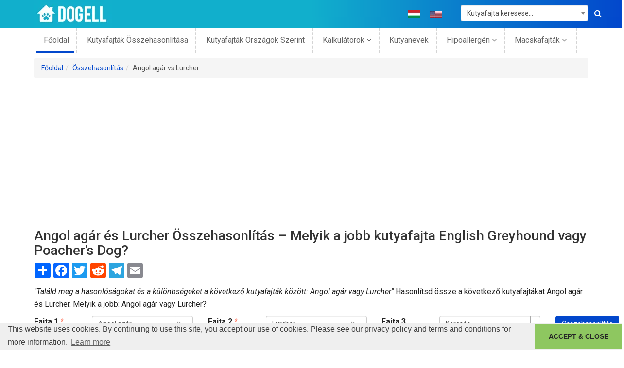

--- FILE ---
content_type: text/html; charset=UTF-8
request_url: https://dogell.com/hu/compare-dog-breeds/greyhound-vs-lurcher
body_size: 15500
content:
<!DOCTYPE html><html lang="hu-HU"><head><meta charset="UTF-8"><meta http-equiv="X-UA-Compatible" content="IE=edge"><meta name="viewport" content="width=device-width, initial-scale=1"><meta name="p:domain_verify" content="23769414f0a5c54f1b142c176c087e83"/><meta name="csrf-param" content="_csrf"><meta name="csrf-token" content="F75WRThWSDvTyGnI8efignbVL5G00hWeHu5LrNMFtqBBhxgDfDACfIKYBK3C0I3qH_h3_tu9TflUohvv4lP65w=="><title>Angol agár és Lurcher Összehasonlítás – Melyik a jobb kutyafajta English Greyhound vagy Poacher&#039;s Dog?</title><meta property="og:type" content="website"><meta property="og:url" content="https://dogell.com/hu/compare-dog-breeds/greyhound-vs-lurcher"><meta property="og:title" content="Angol agár és Lurcher Összehasonlítás – Melyik a jobb kutyafajta English Greyhound vagy Poacher&#039;s Dog?"><meta property="og:description" content="Angol agár vagy Lurcher? Mi a különbség? Hasonlítsd össze a két kutyát, Angol agár és Lurcher. Melyik a jobb: English Greyhound vagy Poacher&#039;s Dog?"><meta property="og:site_name" content="Dogell.com"><meta property="og:image" content="https://dogell.com/apple-touch-icon.png"><meta property="twitter:card" content="website"><meta property="twitter:description" content="Angol agár vagy Lurcher? Mi a különbség? Hasonlítsd össze a két kutyát, Angol agár és Lurcher. Melyik a jobb: English Greyhound vagy Poacher&#039;s Dog?"><meta property="twitter:title" content="Angol agár és Lurcher Összehasonlítás – Melyik a jobb kutyafajta English Greyhound vagy Poacher&#039;s Dog?"><meta property="twitter:url" content="https://dogell.com/hu/compare-dog-breeds/greyhound-vs-lurcher"><meta property="twitter:image" content="https://dogell.com/apple-touch-icon.png"><meta property="twitter:site" content=""><meta property="schema.dcterms" content="https://purl.org/dc/terms/"><meta property="DC.coverage" content="website"><meta property="DC.description" content="Angol agár vagy Lurcher? Mi a különbség? Hasonlítsd össze a két kutyát, Angol agár és Lurcher. Melyik a jobb: English Greyhound vagy Poacher&#039;s Dog?"><meta property="DC.format" content="text/html"><meta property="DC.identifier" content="https://dogell.com/hu/compare-dog-breeds/greyhound-vs-lurcher"><meta property="DC.publisher" content="https://dogell.com/hu"><meta property="DC.title" content="Angol agár és Lurcher Összehasonlítás – Melyik a jobb kutyafajta English Greyhound vagy Poacher&#039;s Dog?"><meta property="DC.type" content="Text"><meta name="description" content="Angol agár vagy Lurcher? Mi a különbség? Hasonlítsd össze a két kutyát, Angol agár és Lurcher. Melyik a jobb: English Greyhound vagy Poacher&#039;s Dog?"><meta href="https://dogell.com/en/compare-dog-breeds/greyhound-vs-lurcher" rel="alternate" hreflang="en"><meta href="https://dogell.com/hu/compare-dog-breeds/greyhound-vs-lurcher" rel="alternate" hreflang="hu"><link href="https://cdnjs.cloudflare.com/ajax/libs/twitter-bootstrap/3.4.1/css/bootstrap.min.css" rel="stylesheet"><link href="https://dogell.b-cdn.net/static/frontend/minify/4a0edc881df201edb9cc2e0c47b12bd2643faf6c.css?v=1715590725" rel="stylesheet"><script src="https://dogell.b-cdn.net/static/frontend/minify/4d2ce0a94a45630697f4f53e62e3fb652e5ba9e2.js?v=315446400"></script><script>window.s2options_3267a624 = {"themeCss":".select2-container--krajee-bs3","sizeCss":"","doReset":true,"doToggle":false,"doOrder":false};
window.select2_fd118dd8 = {"allowClear":true,"minimumInputLength":2,"ajax":{"url":"\/hu\/breed\/get-breeds?index=id","dataType":"json","delay":250,"data":function(params) { return {q:params.term}; }},"escapeMarkup":function (markup) { return markup; },"templateResult":function(breed) { return breed.text; },"templateSelection":function (breed) { return breed.text; },"theme":"krajee-bs3","width":"100%","placeholder":"Keresés...","language":"hu"};
window.rating_8ee5941b = {"step":1,"size":"xs","theme":"krajee-fa","language":"hu"};
window.select2_5fab7d36 = {"allowClear":true,"minimumInputLength":2,"ajax":{"url":"\/hu\/breed\/get-breeds?type=name","dataType":"json","delay":250,"data":function(params) { return {q:params.term}; }},"escapeMarkup":function (markup) { return markup; },"templateResult":function(breed) { return breed.text; },"templateSelection":function (breed) { return breed.text; },"theme":"krajee-bs3","width":"100%","placeholder":"Kutyafajta keresése...","language":"hu"};
</script> <!-- Global site tag (gtag.js) - Google Analytics --><script async src="https://www.googletagmanager.com/gtag/js?id=UA-15266926-2"></script><link rel="preconnect" href="https://stats.g.doubleclick.net"><link rel="preconnect" href="https://partner.googleadservices.com"><link rel="preconnect" href="https://www.googletagservices.com"><link rel="preconnect" href="https://adservice.google.com"><link rel="preconnect" href="https://www.google-analytics.com"><link rel="preconnect" href="https://pagead2.googlesyndication.com"><link rel="preconnect" href="https://fonts.gstatic.com"><link rel="preconnect" href="https://adservice.google.hu"><link rel="preconnect" href="https://www.google.com"><link rel="stylesheet" type="text/css"
href="//cdnjs.cloudflare.com/ajax/libs/cookieconsent2/3.1.0/cookieconsent.min.css"/><script src="//cdnjs.cloudflare.com/ajax/libs/cookieconsent2/3.1.0/cookieconsent.min.js"></script><link rel="preload"
href="https://fonts.googleapis.com/css?family=Roboto:300,400,400i,500,700,900|Open+Sans:300i,400,400i,600,700,800&display=swap"
as="style"><link rel="stylesheet"
href="https://fonts.googleapis.com/css?family=Roboto:300,400,400i,500,700,900|Open+Sans:300i,400,400i,600,700,800&display=swap"><link rel="preload" as="font" type="font/woff2" crossorigin
href="https://cdnjs.cloudflare.com/ajax/libs/twitter-bootstrap/3.4.1/fonts/glyphicons-halflings-regular.woff2"/><link rel="apple-touch-icon" sizes="180x180" href="/apple-touch-icon.png"><link rel="icon" type="image/png" sizes="32x32" href="https://dogell.b-cdn.net/favicon-32x32.png"><link rel="icon" type="image/png" sizes="16x16" href="https://dogell.b-cdn.net/favicon-16x16.png"><link rel="manifest" href="/site.webmanifest"><link rel="mask-icon" href="/safari-pinned-tab.svg" color="#11afcc"><meta name="msapplication-TileColor" content="#11afcc"><meta name="theme-color" content="#11afcc"><script>
window.addEventListener("load", function () {
window.cookieconsent.initialise({
"palette": {
"popup": {
"background": "#efefef",
"text": "#404040"
},
"button": {
"background": "#8ec760",
"text": "#262626"
}
},
"theme": "edgeless",
"content": {
"message": "This website uses cookies. By continuing to use this site, you accept our use of cookies. Please see our privacy policy and terms and conditions for more information.",
"dismiss": "ACCEPT &amp; CLOSE",
"href": "https://dogell.com/privacy-policy"
}
})
});
</script><script>
window.dataLayer = window.dataLayer || [];
function gtag() {
dataLayer.push(arguments);
}
gtag('js', new Date());
gtag('config', 'UA-15266926-2');
</script><script async src="https://pagead2.googlesyndication.com/pagead/js/adsbygoogle.js?client=ca-pub-7731591442075463"
crossorigin="anonymous"></script><script async src="https://fundingchoicesmessages.google.com/i/pub-7731591442075463?ers=1"
nonce="gLZvdAhHjm99LsQetAX6vQ"></script><script nonce="gLZvdAhHjm99LsQetAX6vQ">(function () {
function signalGooglefcPresent() {
if (!window.frames['googlefcPresent']) {
if (document.body) {
const iframe = document.createElement('iframe');
iframe.style = 'width: 0; height: 0; border: none; z-index: -1000; left: -1000px; top: -1000px;';
iframe.style.display = 'none';
iframe.name = 'googlefcPresent';
document.body.appendChild(iframe);
} else {
setTimeout(signalGooglefcPresent, 0);
}
}
}
signalGooglefcPresent();
})();</script></head><body class="hu-HU"><!--[if lt IE 8]><p class="browserupgrade">You are using an <strong>outdated</strong> browser. Please
<a href="http://browsehappy.com/">upgrade your browser</a> to improve your experience.</p><![endif]--><header class="header-area"><div class="header-top bg-1"><div class="container"><div class="row"><div class="col-md-3"><div class="logo"><a href="https://dogell.com"><img src="https://dogell.b-cdn.net/static/frontend/img/logo/logo.png" alt="Dogell logo"
width="160" height="57"/></a></div></div><div class="col-md-6 col-sm-9 col-xs-12"><div class="socil-icon header-social-icons text-uppercase"><ul><li class="flag"><a href="/hu/compare-dog-breeds/greyhound-vs-lurcher" title="Hungarian language"><img src="https://dogell.b-cdn.net/static/frontend/img/flags/hu.png" width="25"
height="16"
alt="Hungarian Language"
class="img-responsive"></a></li><li class="flag"><a href="/en/compare-dog-breeds/greyhound-vs-lurcher" title="English language"><img src="https://dogell.b-cdn.net/static/frontend/img/flags/en.png" width="25"
height="16"
alt="English Language"
class="img-responsive"></a></li></ul></div></div><div class="col-md-3 col-sm-3 col-xs-12"><div class="search-box"><form id="top-search-form" class="form-vertical kv-form-bs3" action="/hu/dog-breeds" method="get" role="form"> <div class="kv-plugin-loading loading-w2">&nbsp;</div><select id="w2" class="form-control" name="BreedSearch[name]" data-s2-options="s2options_3267a624" data-krajee-select2="select2_5fab7d36" style="width: 100%; height: 1px; visibility: hidden;"><option value="">Kutyafajta keresése...</option></select> <button aria-label="Search"><i class="fa fa-search"></i></button></form> </div></div></div></div></div><div class="header-bottom-area"><div class="container "><div class="row"><div class="col-md-12 hidden-sm hidden-xs"><div class="mainmenu text-left"><nav><ul><li class="active"><a href="https://dogell.com">
Főoldal </a></li><li><a href="/hu/compare-dog-breeds">
Kutyafajták összehasonlítása </a></li><li><a href="/hu/country-of-origin-dog">
Kutyafajták országok szerint </a></li><li><a href="#calc">
Kalkulátorok <i class="fa fa-angle-down"
aria-hidden="true"></i></a><ul><li><a href="/hu/dog-years-to-human-years">
Kutya emberi év kalkulátor </a></li><li><a href="/hu/dog-pregnancy-calculator">
Kutya Ellési Idő Kalkulátor </a></li><li><a href="/hu/dog-chocolate-toxicity-calculator">
Kutya csokoládémérgezés kalkulátor </a></li><li><a href="/hu/dog-life-expectancy-calculator">
Kutya Életkor Kalkulátor </a></li></ul></li><li><a href="/hu/dog-name-generator">
Kutyanevek </a></li><li><a href="#calc">
Hipoallergén <i class="fa fa-angle-down"
aria-hidden="true"></i></a><ul><li><a href="https://dogell.com/hu/dog-breeds/filter/hypoallergenic-dog-breeds-list">
Hipoallergén kutyafajták A-Z listája </a></li><li><a href="https://dogell.com/hu/dog-breeds/filter/purebred-hypoallergenic-dog-breeds">
Fajtatiszta hipoallergén kutyák </a></li><li><a href="https://dogell.com/hu/dog-breeds/filter/mixed-hypoallergenic-dog-breeds">
Keverék hipoallergén kutyák </a></li><li><a href="https://dogell.com/hu/dog-breeds/filter/hypoallergenic-small-dogs-list">
Kistestű hipoallergén kutyák </a></li><li><a href="https://dogell.com/hu/dog-breeds/filter/hypoallergenic-large-dog-breeds-list">
Nagyméretű hipoallergén kutyák </a></li><li><a href="https://dogell.com/hu/dog-breeds/filter/hypoallergenic-dog-breeds-for-families">
Hipoallergén kutyafajták családok számára </a></li><li><a href="https://dogell.com/hu/dog-breeds/filter/cheapest-hypoallergenic-dog-breeds">
Legolcsóbb hipoallergén kutyafajták </a></li><li><a href="/hu/hypoallergenic-filters">
Összes hipoallergén szűrő <i
class="fa fa-angle-right" aria-hidden="true"></i></a></li></ul></li><li><a href="#cat">
Macskafajták <i class="fa fa-angle-down"
aria-hidden="true"></i></a><ul><li><a href="/hu/cat-breeds">
Macskafajták A-Z </a></li><li><a href="/hu/compare-cat-breeds">
Macskafajták összehasonlítása </a></li><li><a href="/hu/cats-by-country-of-origin">
Macskák ország szerint </a></li></ul></li></ul></nav></div></div></div></div></div></header><!-- header-end --><div class="breadcrumb-share container"><ul class="breadcrumb"><li><a href="https://dogell.com">Főoldal</a></li><li><a href="/hu/compare-dog-breeds">Összehasonlítás</a></li><li class="active">Angol agár vs Lurcher</li></ul> </div><div id="content"><div class="categories-area mtb-20 breed-compare-area"><div class="container"><div class="row"><div class="col-md-12"><h1>
Angol agár és Lurcher Összehasonlítás – Melyik a jobb kutyafajta English Greyhound vagy Poacher's Dog? </h1><!-- AddToAny BEGIN --><div class="a2a_kit a2a_kit_size_32 a2a_default_style"><a class="a2a_dd" href="https://www.addtoany.com/share"></a><a class="a2a_button_facebook"></a><a class="a2a_button_twitter"></a><a class="a2a_button_reddit"></a><a class="a2a_button_google_plus"></a><a class="a2a_button_telegram"></a><a class="a2a_button_email"></a></div><script async src="https://static.addtoany.com/menu/page.js"></script><!-- AddToAny END --> <div><i>"Találd meg a hasonlóságokat és a különbségeket a következő kutyafajták között: Angol agár vagy Lurcher"
</i>
Hasonlítsd össze a következő kutyafajtákat Angol agár és Lurcher. Melyik a jobb: Angol agár vagy Lurcher? </div><div class="compare-form-bar mt-10"><form id="w0" class="form-horizontal kv-form-horizontal kv-form-bs3" action="/hu/compare-dog-breeds" method="post" role="form"><input type="hidden" name="_csrf" value="F75WRThWSDvTyGnI8efignbVL5G00hWeHu5LrNMFtqBBhxgDfDACfIKYBK3C0I3qH_h3_tu9TflUohvv4lP65w=="> <div class="row"><div class="col-md-11"><div class="row"><div class="col-md-4"><div class="form-group highlight-addon field-compare-breed1 required"><label class="col-md-4 has-star col-md-4 col-md-4" for="compare-breed1">Fajta 1</label><div class="col-md-8"><div class="kv-plugin-loading loading-compare-breed1">&nbsp;</div><select id="compare-breed1" class="form-control" name="Compare[breed1]" aria-required="true" data-s2-options="s2options_3267a624" data-krajee-select2="select2_fd118dd8" style="width: 100%; height: 1px; visibility: hidden;"><option value="">Keresés...</option><option value="235" selected>Angol agár</option></select><div class="help-block help-block-error"></div></div></div> </div><div class="col-md-4"><div class="form-group highlight-addon field-compare-breed2 required"><label class="col-md-4 has-star col-md-4 col-md-4" for="compare-breed2">Fajta 2</label><div class="col-md-8"><div class="kv-plugin-loading loading-compare-breed2">&nbsp;</div><select id="compare-breed2" class="form-control" name="Compare[breed2]" aria-required="true" data-s2-options="s2options_3267a624" data-krajee-select2="select2_fd118dd8" style="width: 100%; height: 1px; visibility: hidden;"><option value="">Keresés...</option><option value="548" selected>Lurcher</option></select><div class="help-block help-block-error"></div></div></div> </div><div class="col-md-4"><div class="form-group highlight-addon field-compare-breed3"><label class="col-md-4 has-star col-md-4 col-md-4" for="compare-breed3">Fajta 3</label><div class="col-md-8"><div class="kv-plugin-loading loading-compare-breed3">&nbsp;</div><select id="compare-breed3" class="form-control" name="Compare[breed3]" data-s2-options="s2options_3267a624" data-krajee-select2="select2_fd118dd8" style="width: 100%; height: 1px; visibility: hidden;"><option value="">Keresés...</option></select><div class="help-block help-block-error"></div></div></div> </div></div></div><div class="col-md-1"><div class="text-center mb-10"><button type="submit" class="btn btn-blue">Összehasonlítás</button> </div></div></div></form> </div><div><div id="table-header"><table class="table-striped table-bordered table-compare"><tr id="breed-compare-header"><th width="25%"><div class="compare-breed--filter-btn"><div class="btn-group"><button type="button"
class="btn btn-default dropdown-toggle"
data-toggle="dropdown"
aria-haspopup="true"
aria-expanded="false">
Összehasonlítási feltételek <span class="caret"></span></button><ul class="dropdown-menu"><li role="presentation"><a href="#altalanos_tulajdonsagok_fajtaleiras" class="compare-breed--toc-link">
általános tulajdonságok, fajtaleírás </a></li><li role="presentation"><a href="#elerhetoseg" class="compare-breed--toc-link">
Elérhetőség </a></li><li role="presentation"><a href="#intelligencia_es_tanithatosag" class="compare-breed--toc-link">
Intelligencia és Taníthatóság </a></li><li role="presentation"><a href="#szemelyisegjegyek_szemelyiseg_neveles" class="compare-breed--toc-link">
személyiségjegyek, személyiség, nevelés </a></li><li role="presentation"><a href="#aktivitas_es_jatekossag" class="compare-breed--toc-link">
Aktivitás és Játékosság </a></li><li role="presentation"><a href="#alkalmazkodokepesseg" class="compare-breed--toc-link">
Alkalmazkodóképesség </a></li><li role="presentation"><a href="#harapasi_jellemzok" class="compare-breed--toc-link">
Harapási jellemzők </a></li><li role="presentation"><a href="#egeszseg_elettartam_betegsegek" class="compare-breed--toc-link">
egészség, élettartam, betegségek </a></li><li role="presentation"><a href="#energia_es_aktivitas" class="compare-breed--toc-link">
Energia és Aktivitás </a></li><li role="presentation"><a href="#taplalkozas" class="compare-breed--toc-link">
Táplálkozás </a></li><li role="presentation"><a href="#apolas_es_allergia" class="compare-breed--toc-link">
ápolás és allergia </a></li><li role="presentation"><a href="#eletforma" class="compare-breed--toc-link">
életforma </a></li><li role="presentation"><a href="#alkalmazhatosag" class="compare-breed--toc-link">
alkalmazhatóság </a></li><li role="presentation"><a href="#szaporodas_elles" class="compare-breed--toc-link">
szaporodás, ellés </a></li><li role="presentation"><a href="#fajtaelismero_szervezetek" class="compare-breed--toc-link">
Fajtaelismerő szervezetek </a></li></ul></div><div class="filter-btn--checkbox"><div class="checkbox"><label><input type="checkbox" id="show-diff" value="1"> Mutasd a különbségeket </label></div></div></div></th><td width="25%"><a href="/hu/dog-breed/greyhound"><img src="https://dogell.b-cdn.net/uploads/breed/compare_greyhound.jpg"
alt="Angol agár kutya profilkép"
width="60"
height="60"/></a></td><td width="25%"><a href="/hu/dog-breed/lurcher"><img src="https://dogell.b-cdn.net/static/frontend/img/breed/small.jpg"
alt="Lurcher kutya profilkép"
width="60"
height="60"/></a></td></tr></table></div><table class="table table-striped table-bordered table-compare"><tbody><tr><th width="25%"><strong>Név</strong></th><td><a href="/hu/dog-breed/greyhound" class="breed-compare--breed-link">
Angol agár </a></td><td><a href="/hu/dog-breed/lurcher" class="breed-compare--breed-link">
Lurcher </a></td></tr><tr class="breed-compare--has-no-diff"><th width="25%"><strong>Származási ország</strong></th><td><img src="https://dogell.b-cdn.net/static/frontend/flags/gb.png"
class="breed-origin-flag"
alt="Egyesült Királyság zászló"
width="40"
height="20"><a class="breed-link" href="/hu/dog-breeds/origin/united-kingdom">Egyesült Királyság</a> </td><td><img src="https://dogell.b-cdn.net/static/frontend/flags/gb.png"
class="breed-origin-flag"
alt="Egyesült Királyság zászló"
width="40"
height="20"><a class="breed-link" href="/hu/dog-breeds/origin/united-kingdom">Egyesült Királyság</a> </td></tr><tr><td colspan="3 " class="breed--link-cell"><div class="breed--link"><a href="/hu/country-of-origin-dog">
Összes kutyafajta származási ország szerint </a></div></td></tr><tr class="breed-compare--has-no-diff"><th width="25%"><strong>Csoport</strong></th><td width="25%"><a href="/hu/dog-breeds/group/hunting-dogs" class="breed-link">
Vadász kutyák </a></td><td width="25%"><a href="/hu/dog-breeds/group/hunting-dogs" class="breed-link">
Vadász kutyák </a></td></tr><tr class=""><th width="25%"><strong>Népszerűség</strong></th><td width="25%">156</td><td width="25%">505</td></tr><tr class="breed-compare--has-no-diff"><th width="25%"><strong>Vélemények</strong></th><td width="25%">1</td><td width="25%">1</td></tr><tr class="breed-compare--has-no-diff"><th width="25%"><strong>Felhasználói értékelések</strong></th><td width="25%"><i class="fa fa-star fa-star checked"></i><i class="fa fa-star fa-star checked"></i><i class="fa fa-star fa-star checked"></i><i class="fa fa-star fa-star checked"></i><i class="fa fa-star fa-star checked"></i></td><td width="25%"><i class="fa fa-star fa-star checked"></i><i class="fa fa-star fa-star checked"></i><i class="fa fa-star fa-star checked"></i><i class="fa fa-star fa-star checked"></i><i class="fa fa-star fa-star checked"></i></td></tr></tbody></table><h2 id="alapinformaciok"></h2><table class="table table-striped table-bordered table-compare"><tbody><tr class=""><th width="25%"><strong>Egyéb nevek</strong><div class="breed-property-desc">
Milyen más neveken ismertek? </div></th><td width="25%">
Greyhound, English Greyhound </td><td width="25%">
Poacher's Dog<br>Long Haired Lurcher </td></tr><tr class=""><th width="25%"><strong>Fajta típusa</strong><div class="breed-property-desc">
Keverék vagy fajtatiszta? </div></th><td width="25%">
Fajtatiszta </td><td width="25%">
Keverék </td></tr></tbody></table><h2 id="altalanos_tulajdonsagok_fajtaleiras">
Angol agár vs Lurcher összehasonlítás </h2><table class="table table-striped table-bordered table-compare"><tbody><tr class=""><th width="25%"><strong>Méret</strong><div class="breed-property-desc">
Melyik a nagyobb Angol agár vagy Lurcher? </div></th><td width="25%"><a class="breed-link" href="/hu/dog-breeds?size=orias-termetu">Óriás termetű</a> </td><td width="25%"><a class="breed-link" href="/hu/dog-breeds?size=nagy-termetu">Nagy termetű</a> </td></tr><tr class=""><th width="25%"><strong>Súly</strong><div class="breed-property-desc">
Melyik a nehezebb Angol agár vagy Lurcher? </div></th><td width="25%">
Hím: 29-36 kg, Nőstény: 27-31 kg </td><td width="25%">
27-32 kg </td></tr><tr class=""><th width="25%"><strong>Átlagsúly</strong><div class="breed-property-desc">
Mennyi az átlagsúlya a kutyáknak? </div></th><td width="25%">
Hím: 32.5 kg, Nőstény: 29 kg </td><td width="25%">
29.5 kg </td></tr><tr class=""><th width="25%"><strong>Magasság</strong><div class="breed-property-desc">
Melyik a magasabb Angol agár vagy Lurcher? </div></th><td width="25%">
Hím: 71-76 cm, Nőstény: 68-71 cm </td><td width="25%">
55-71 cm </td></tr><tr class=""><th width="25%"><strong>Átlagmagasság</strong><div class="breed-property-desc">
Mennyi az átlagmagassága a kutyáknak? </div></th><td width="25%">
Hím: 73.5 cm, Nőstény: 69.5 cm </td><td width="25%">
63 cm </td></tr></tbody></table><h2 id="elerhetoseg">
Angol agár vs Lurcher összehasonlítás </h2><table class="table table-striped table-bordered table-compare"><tbody><tr class="breed-compare--has-no-diff"><th width="25%"><strong>Elérhetőség</strong><div class="breed-property-desc">
Milyen könnyű hozzáférni/hozzájutni a kutyákhoz? Milyen gyakorisággal fordulnak elő? </div></th><td width="25%"><i class="fa fa-star fa-star-o"></i><i class="fa fa-star fa-star-o"></i><i class="fa fa-star fa-star-o"></i><i class="fa fa-star fa-star-o"></i><i class="fa fa-star fa-star-o"></i> </td><td width="25%"><i class="fa fa-star fa-star-o"></i><i class="fa fa-star fa-star-o"></i><i class="fa fa-star fa-star-o"></i><i class="fa fa-star fa-star-o"></i><i class="fa fa-star fa-star-o"></i> </td></tr></tbody></table><h2 id="intelligencia_es_tanithatosag">
Angol agár vs Lurcher összehasonlítás </h2><table class="table table-striped table-bordered table-compare"><tbody><tr class=""><th width="25%"><strong>Intelligencia</strong><div class="breed-property-desc">
Melyik az okosabb: Angol agár vagy Lurcher? </div></th><td width="25%"><i class="fa fa-star fa-star checked"></i><i class="fa fa-star fa-star checked"></i><i class="fa fa-star fa-star checked"></i><i class="fa fa-star fa-star-o"></i><i class="fa fa-star fa-star-o"></i><div class="breed-property-description" itemprop="acceptedAnswer" itemscope ="" itemtype="https://schema.org/Answer"><div itemprop="text">Átlagos: Átlagos intelligenciájú a az Angol agár.</div></div> <a href="/hu/dog-breed/greyhound#intelligent-rank" target="_blank" class="breed-link">See more.</a></td><td width="25%"><i class="fa fa-star fa-star checked"></i><i class="fa fa-star fa-star checked"></i><i class="fa fa-star fa-star-o"></i><i class="fa fa-star fa-star-o"></i><i class="fa fa-star fa-star-o"></i><div class="breed-property-description" itemprop="acceptedAnswer" itemscope ="" itemtype="https://schema.org/Answer"><div itemprop="text">Alacsonytól az átlag szintig: Ennek a kutyafajtának az intelligenciája nem a legfényesebb.</div></div> <a href="/hu/dog-breed/lurcher#intelligent-rank" target="_blank" class="breed-link">See more.</a></td></tr><tr><td colspan="3 " class="breed--link-cell"><div class="breed--link"><a href="/hu/dog-breeds/filter/smartest-dog-breeds-most-intelligent-dog-breeds">
Legokosabb kutyafajták </a></div></td></tr><tr class=""><th width="25%"><strong>Taníthatóság</strong><div class="breed-property-desc">
Melyiket könnyebb tanítani? </div></th><td width="25%"><i class="fa fa-star fa-star checked"></i><i class="fa fa-star fa-star checked"></i><i class="fa fa-star fa-star checked"></i><i class="fa fa-star fa-star checked"></i><i class="fa fa-star fa-star-o"></i><div class="breed-property-description" itemprop="acceptedAnswer" itemscope ="" itemtype="https://schema.org/Answer"><div itemprop="text">Könnyű kiképezni: az Angol agár olyan kutyafajta, mely könnyedén tanítható.</div></div> <a href="/hu/dog-breed/greyhound#trainability" target="_blank" class="breed-link">See more.</a></td><td width="25%"><i class="fa fa-star fa-star checked"></i><i class="fa fa-star fa-star checked"></i><i class="fa fa-star fa-star checked"></i><i class="fa fa-star fa-star-o"></i><i class="fa fa-star fa-star-o"></i><div class="breed-property-description" itemprop="acceptedAnswer" itemscope ="" itemtype="https://schema.org/Answer"><div itemprop="text">Átlagosan: a Lurcher kutyafajta képezhetősége átlagos.</div></div> <a href="/hu/dog-breed/lurcher#trainability" target="_blank" class="breed-link">See more.</a></td></tr><tr><td colspan="2 " class="breed--link-cell"><div class="breed--link"><a href="/hu/dog-breeds/filter/least-obedient-dog-breeds">
Kevésbé engedelmes kutyafajták </a></div></td><td colspan="2 " class="breed--link-cell"><div class="breed--link"><a href="/hu/dog-breeds/filter/easy-to-train-dog-breeds">
Kutyafajták, akiket könnyű tanítani </a></div></td></tr><tr class=""><th width="25%"><strong>Házőrző képesség</strong><div class="breed-property-desc">
Melyik a jobb házőrző? Angol agár vagy Lurcher? </div></th><td width="25%"><i class="fa fa-star fa-star checked"></i><i class="fa fa-star fa-star checked"></i><i class="fa fa-star fa-star checked"></i><i class="fa fa-star fa-star-o"></i><i class="fa fa-star fa-star-o"></i><div class="breed-property-description" itemprop="acceptedAnswer" itemscope ="" itemtype="https://schema.org/Answer"><div itemprop="text">Átlagos házőrző kutyafajta az Angol agár.</div></div> <a href="/hu/dog-breed/greyhound#watchdog-ability" target="_blank" class="breed-link">See more.</a></td><td width="25%"><i class="fa fa-star fa-star checked"></i><i class="fa fa-star fa-star checked"></i><i class="fa fa-star fa-star checked"></i><i class="fa fa-star fa-star checked"></i><i class="fa fa-star fa-star-o"></i><div class="breed-property-description" itemprop="acceptedAnswer" itemscope ="" itemtype="https://schema.org/Answer"><div itemprop="text">Jó házőrző kutya a Lurcher.</div></div> <a href="/hu/dog-breed/lurcher#watchdog-ability" target="_blank" class="breed-link">See more.</a></td></tr><tr class=""><th width="25%"><strong>Területvédelem</strong></th><td width="25%"><i class="fa fa-star fa-star checked"></i><i class="fa fa-star fa-star-o"></i><i class="fa fa-star fa-star-o"></i><i class="fa fa-star fa-star-o"></i><i class="fa fa-star fa-star-o"></i><div class="breed-property-description" itemprop="acceptedAnswer" itemscope ="" itemtype="https://schema.org/Answer"><div itemprop="text">Nem tudja megfelelően védelmezni a területét az Angol agár.</div></div> <a href="/hu/dog-breed/greyhound#territorial" target="_blank" class="breed-link">See more.</a></td><td width="25%"><i class="fa fa-star fa-star checked"></i><i class="fa fa-star fa-star checked"></i><i class="fa fa-star fa-star checked"></i><i class="fa fa-star fa-star checked"></i><i class="fa fa-star fa-star-o"></i><div class="breed-property-description" itemprop="acceptedAnswer" itemscope ="" itemtype="https://schema.org/Answer"><div itemprop="text">Erősen védi területét a Lurcher.</div></div> <a href="/hu/dog-breed/lurcher#territorial" target="_blank" class="breed-link">See more.</a></td></tr><tr><td colspan="3 " class="breed--link-cell"><div class="breed--link"><a href="/hu/dog-breeds/filter/guard-dog-breeds-list">
Őrző kutyafajták listája </a></div></td></tr></tbody></table><h2 id="szemelyisegjegyek_szemelyiseg_neveles">
Angol agár vs Lurcher összehasonlítás </h2><table class="table table-striped table-bordered table-compare"><tbody><tr class=""><th width="25%"><strong>Temperamentum</strong><div class="breed-property-desc">
Milyen vérmérséklettel rendelkeznek? Melyik személyisége illik jobban hozzád: Angol agár vagy Lurcher? </div></th><td width="25%">
Intelligens<br>Szeretetteljes<br>Kedves<br>Egyenes<br>Jó temperamentumú<br>Hallgatag<br>Atlétikus </td><td width="25%">
Vicces<br>Szerető<br>Szeretetteljes </td></tr><tr class=""><th width="25%"><strong>Érzékenység</strong><div class="breed-property-desc">
Melyik az érzékenyebb lelkű kutya? </div></th><td width="25%"><i class="fa fa-star fa-star checked"></i><i class="fa fa-star fa-star checked"></i><i class="fa fa-star fa-star checked"></i><i class="fa fa-star fa-star checked"></i><i class="fa fa-star fa-star checked"></i><div class="breed-property-description" itemprop="acceptedAnswer" itemscope ="" itemtype="https://schema.org/Answer"><div itemprop="text">Érzékenyek: az Angol agár nehezen viselik a szabálytalan napi rutint, a zajos háztartást, és a gyakori vendéglátásokat.</div></div> <a href="/hu/dog-breed/greyhound#sensitivity-level" target="_blank" class="breed-link">See more.</a></td><td width="25%"><i class="fa fa-star fa-star checked"></i><i class="fa fa-star fa-star checked"></i><i class="fa fa-star fa-star checked"></i><i class="fa fa-star fa-star checked"></i><i class="fa fa-star fa-star-o"></i><div class="breed-property-description" itemprop="acceptedAnswer" itemscope ="" itemtype="https://schema.org/Answer"><div itemprop="text">Kicsit érzékenyebbek, mint más kutyafajták.</div></div> <a href="/hu/dog-breed/lurcher#sensitivity-level" target="_blank" class="breed-link">See more.</a></td></tr><tr><td colspan="2 " class="breed--link-cell"><div class="breed--link"><a href="/hu/dog-breeds/filter/most-sensitive-dog-breeds-dog-breeds-with-sensitive-souls">
Legérzékenyebb kutyafajták </a></div></td><td colspan="2 " class="breed--link-cell"><div class="breed--link"><a href="/hu/dog-breeds/filter/less-sensitive-dog-breeds">
Kevésbé érzékeny kutyafajták </a></div></td></tr><tr class=""><th width="25%"><strong>Érzelmek kifejezése</strong><div class="breed-property-desc">
Mennyire mutatják ki az érzelmeiket? </div></th><td width="25%"><i class="fa fa-star fa-star checked"></i><i class="fa fa-star fa-star checked"></i><i class="fa fa-star fa-star checked"></i><i class="fa fa-star fa-star checked"></i><i class="fa fa-star fa-star checked"></i><div class="breed-property-description" itemprop="acceptedAnswer" itemscope ="" itemtype="https://schema.org/Answer"><div itemprop="text">Imádja az embereket: az Angol agár hűséges, lágyszívű, szelíd, szerető és gondoskodó kutya különösen a gazdái iránt.</div></div> <a href="/hu/dog-breed/greyhound#affection-level" target="_blank" class="breed-link">See more.</a></td><td width="25%"><i class="fa fa-star fa-star checked"></i><i class="fa fa-star fa-star checked"></i><i class="fa fa-star fa-star checked"></i><i class="fa fa-star fa-star checked"></i><i class="fa fa-star fa-star checked"></i><div class="breed-property-description" itemprop="acceptedAnswer" itemscope ="" itemtype="https://schema.org/Answer"><div itemprop="text">Imádja az embereket: a Lurcher hűséges, lágyszívű, szelíd, szerető és gondoskodó kutya különösen a gazdái iránt.</div></div> <a href="/hu/dog-breed/lurcher#affection-level" target="_blank" class="breed-link">See more.</a></td></tr><tr><td colspan="3 " class="breed--link-cell"><div class="breed--link"><a href="/hu/dog-breeds/filter/affectionate-dog-breeds-list">
Legkedvesebb kutyafajták </a></div></td></tr><tr class=""><th width="25%"><strong>Szocialitás</strong><div class="breed-property-desc">
Mennyire igénylik az emberek társaságát? </div></th><td width="25%"><i class="fa fa-star fa-star checked"></i><i class="fa fa-star fa-star checked"></i><i class="fa fa-star fa-star checked"></i><i class="fa fa-star fa-star-o"></i><i class="fa fa-star fa-star-o"></i><div class="breed-property-description" itemprop="acceptedAnswer" itemscope ="" itemtype="https://schema.org/Answer"><div itemprop="text">Átlagos: az Angol agár fajta szereti a társaságot, ugyanakkor kisebb-nagyobb időintervallumra az egyedüllétet is jól tolerálja.</div></div> <a href="/hu/dog-breed/greyhound#social-needs" target="_blank" class="breed-link">See more.</a></td><td width="25%"><i class="fa fa-star fa-star checked"></i><i class="fa fa-star fa-star checked"></i><i class="fa fa-star fa-star checked"></i><i class="fa fa-star fa-star-o"></i><i class="fa fa-star fa-star-o"></i><div class="breed-property-description" itemprop="acceptedAnswer" itemscope ="" itemtype="https://schema.org/Answer"><div itemprop="text">Átlagos: a Lurcher fajta szereti a társaságot, ugyanakkor kisebb-nagyobb időintervallumra az egyedüllétet is jól tolerálja.</div></div> <a href="/hu/dog-breed/lurcher#social-needs" target="_blank" class="breed-link">See more.</a></td></tr><tr class=""><th width="25%"><strong>Kóborlási potenciál</strong></th><td width="25%"><i class="fa fa-star fa-star checked"></i><i class="fa fa-star fa-star checked"></i><i class="fa fa-star fa-star checked"></i><i class="fa fa-star fa-star checked"></i><i class="fa fa-star fa-star checked"></i><div class="breed-property-description" itemprop="acceptedAnswer" itemscope ="" itemtype="https://schema.org/Answer"><div itemprop="text">Kiemelkedő: az Angol agár gyakran erőteljes késztetést érez, hogy elszökjön.</div></div> <a href="/hu/dog-breed/greyhound#impulse-to-wander-or-roam" target="_blank" class="breed-link">See more.</a></td><td width="25%"><i class="fa fa-star fa-star checked"></i><i class="fa fa-star fa-star checked"></i><i class="fa fa-star fa-star checked"></i><i class="fa fa-star fa-star checked"></i><i class="fa fa-star fa-star-o"></i><div class="breed-property-description" itemprop="acceptedAnswer" itemscope ="" itemtype="https://schema.org/Answer"><div itemprop="text">Átlag feletti: a Lurcher időnként erőteljes késztetést érez, hogy elszökjön.</div></div> <a href="/hu/dog-breed/lurcher#impulse-to-wander-or-roam" target="_blank" class="breed-link">See more.</a></td></tr><tr class=""><th width="25%"><strong>Ragadozó ösztön</strong></th><td width="25%"><i class="fa fa-star fa-star checked"></i><i class="fa fa-star fa-star checked"></i><i class="fa fa-star fa-star checked"></i><i class="fa fa-star fa-star checked"></i><i class="fa fa-star fa-star checked"></i><div class="breed-property-description" itemprop="acceptedAnswer" itemscope ="" itemtype="https://schema.org/Answer"><div itemprop="text">Nagyon magas: az Angol agár kiemelkedő ragadozói ösztönnel rendelkezik, amit azt jelenti, hogy nagy késztetést érez arra, hogy kisállatokat (macskát vagy más apró állatot) elkapjon vagy üldözzön.</div></div> <a href="/hu/dog-breed/greyhound#prey-drive" target="_blank" class="breed-link">See more.</a></td><td width="25%"><i class="fa fa-star fa-star checked"></i><i class="fa fa-star fa-star checked"></i><i class="fa fa-star fa-star checked"></i><i class="fa fa-star fa-star checked"></i><i class="fa fa-star fa-star checked"></i><div class="breed-property-description" itemprop="acceptedAnswer" itemscope ="" itemtype="https://schema.org/Answer"><div itemprop="text">Nagyon magas: a Lurcher kiemelkedő ragadozói ösztönnel rendelkezik, amit azt jelenti, hogy nagy késztetést érez arra, hogy kisállatokat (macskát vagy más apró állatot) elkapjon vagy üldözzön.</div></div> <a href="/hu/dog-breed/lurcher#prey-drive" target="_blank" class="breed-link">See more.</a></td></tr><tr><td colspan="2 " class="breed--link-cell"><div class="breed--link"><a href="/hu/dog-breeds/filter/dog-breeds-with-low-prey-drive">
Alacsony vadászösztönű kutyafajták </a></div></td><td colspan="2 " class="breed--link-cell"><div class="breed--link"><a href="/hu/dog-breeds/filter/dog-breeds-with-high-prey-drive">
Erős vadászösztönű kutyafajták </a></div></td></tr></tbody></table><h2 id="aktivitas_es_jatekossag">
Angol agár vs Lurcher összehasonlítás </h2><table class="table table-striped table-bordered table-compare"><tbody><tr class=""><th width="25%"><strong>Ugatás</strong><div class="breed-property-desc">
Melyik ugat kevesebbet vagy többet: Angol agár vagy Lurcher? </div></th><td width="25%"><i class="fa fa-star fa-star checked"></i><i class="fa fa-star fa-star-o"></i><i class="fa fa-star fa-star-o"></i><i class="fa fa-star fa-star-o"></i><i class="fa fa-star fa-star-o"></i><div class="breed-property-description" itemprop="acceptedAnswer" itemscope ="" itemtype="https://schema.org/Answer"><div itemprop="text">Minimális: az Angol agár nagyon keveset ugat.</div></div> <a href="/hu/dog-breed/greyhound#barking" target="_blank" class="breed-link">See more.</a></td><td width="25%"><i class="fa fa-star fa-star checked"></i><i class="fa fa-star fa-star checked"></i><i class="fa fa-star fa-star checked"></i><i class="fa fa-star fa-star-o"></i><i class="fa fa-star fa-star-o"></i><div class="breed-property-description" itemprop="acceptedAnswer" itemscope ="" itemtype="https://schema.org/Answer"><div itemprop="text">Átlagos: a Lurcher alkalmanként ugat.</div></div> <a href="/hu/dog-breed/lurcher#barking" target="_blank" class="breed-link">See more.</a></td></tr><tr><td colspan="2 " class="breed--link-cell"><div class="breed--link"><a href="/hu/dog-breeds/filter/quiet-dog-breeds-list">
Csendes kutyafajták, amelyek alig ugatnak </a></div></td><td colspan="2 " class="breed--link-cell"><div class="breed--link"><a href="/hu/dog-breeds/filter/dog-breeds-that-bark-the-most">
A legtöbbet ugató kutyafajták </a></div></td></tr><tr class=""><th width="25%"><strong>Játékosság</strong><div class="breed-property-desc">
Melyik a játékosabb: Angol agár vagy Lurcher? </div></th><td width="25%"><i class="fa fa-star fa-star checked"></i><i class="fa fa-star fa-star checked"></i><i class="fa fa-star fa-star checked"></i><i class="fa fa-star fa-star-o"></i><i class="fa fa-star fa-star-o"></i><div class="breed-property-description" itemprop="acceptedAnswer" itemscope ="" itemtype="https://schema.org/Answer"><div itemprop="text">Mint a legtöbb kutyafajta szeret játszani az Angol agár.</div></div> <a href="/hu/dog-breed/greyhound#playfulness" target="_blank" class="breed-link">See more.</a></td><td width="25%"><i class="fa fa-star fa-star checked"></i><i class="fa fa-star fa-star checked"></i><i class="fa fa-star fa-star checked"></i><i class="fa fa-star fa-star-o"></i><i class="fa fa-star fa-star-o"></i><div class="breed-property-description" itemprop="acceptedAnswer" itemscope ="" itemtype="https://schema.org/Answer"><div itemprop="text">Mint a legtöbb kutyafajta szeret játszani a Lurcher.</div></div> <a href="/hu/dog-breed/lurcher#playfulness" target="_blank" class="breed-link">See more.</a></td></tr><tr><td colspan="3 " class="breed--link-cell"><div class="breed--link"><a href="/hu/dog-breeds/filter/most-playful-dog-breeds-top-dog-breeds-that-like-to-play">
Legjátékosabb kutyafajták </a></div></td></tr><tr class=""><th width="25%"><strong>Lakásban tartható</strong></th><td width="25%"><i class="fa fa-star fa-star checked"></i><i class="fa fa-star fa-star checked"></i><i class="fa fa-star fa-star checked"></i><i class="fa fa-star fa-star checked"></i><i class="fa fa-star fa-star checked"></i><div class="breed-property-description" itemprop="acceptedAnswer" itemscope ="" itemtype="https://schema.org/Answer"><div itemprop="text">Kimondottan lakásbarát kutya az Angol agár fajta.</div></div> </td><td width="25%"><i class="fa fa-star fa-star checked"></i><i class="fa fa-star fa-star-o"></i><i class="fa fa-star fa-star-o"></i><i class="fa fa-star fa-star-o"></i><i class="fa fa-star fa-star-o"></i><div class="breed-property-description" itemprop="acceptedAnswer" itemscope ="" itemtype="https://schema.org/Answer"><div itemprop="text">Nem lakásbarát kutya a Lurcher.</div></div> </td></tr><tr><td colspan="2 " class="breed--link-cell"><div class="breed--link"><a href="/hu/dog-breeds/filter/the-worst-dog-breeds-for-apartment-living">
Legkevésbé lakásban tartható kutyafajták </a></div></td><td colspan="2 " class="breed--link-cell"><div class="breed--link"><a href="/hu/dog-breeds/filter/apartment-friendly-dogs">
Lakásban tartható kutyafajták </a></div></td></tr></tbody></table><h2 id="alkalmazkodokepesseg">
Angol agár vs Lurcher összehasonlítás </h2><table class="table table-striped table-bordered table-compare"><tbody><tr class=""><th width="25%"><strong>Alkalmazkodó képesség</strong></th><td width="25%"><i class="fa fa-star fa-star checked"></i><i class="fa fa-star fa-star checked"></i><i class="fa fa-star fa-star checked"></i><i class="fa fa-star fa-star checked"></i><i class="fa fa-star fa-star checked"></i><div class="breed-property-description" itemprop="acceptedAnswer" itemscope ="" itemtype="https://schema.org/Answer"><div itemprop="text">Kiválóan alkalmazkodik az életmód-változásokhoz és a különböző életkörülményekhez.</div></div> </td><td width="25%"><i class="fa fa-star fa-star checked"></i><i class="fa fa-star fa-star checked"></i><i class="fa fa-star fa-star checked"></i><i class="fa fa-star fa-star-o"></i><i class="fa fa-star fa-star-o"></i><div class="breed-property-description" itemprop="acceptedAnswer" itemscope ="" itemtype="https://schema.org/Answer"><div itemprop="text">Általában megfelelően alkalmazkodik az életmód-változásokhoz és a különböző életkörülményekhez.</div></div> </td></tr><tr class="breed-compare--has-no-diff"><th width="25%"><strong>Egyedüllét tolerancia</strong><div class="breed-property-desc">
Melyik kutya bírja jobban az egyedüllétet? </div></th><td width="25%"><i class="fa fa-star fa-star checked"></i><i class="fa fa-star fa-star checked"></i><i class="fa fa-star fa-star checked"></i><i class="fa fa-star fa-star-o"></i><i class="fa fa-star fa-star-o"></i><div class="breed-property-description" itemprop="acceptedAnswer" itemscope ="" itemtype="https://schema.org/Answer"><div itemprop="text">Csakúgy, mint minden kölyökkutya, hajlamosak nyafogásra, pánikra, sírásra, ugatásra, amikor a gazdi egyedül hagyja.</div></div> </td><td width="25%"><i class="fa fa-star fa-star checked"></i><i class="fa fa-star fa-star checked"></i><i class="fa fa-star fa-star checked"></i><i class="fa fa-star fa-star-o"></i><i class="fa fa-star fa-star-o"></i><div class="breed-property-description" itemprop="acceptedAnswer" itemscope ="" itemtype="https://schema.org/Answer"><div itemprop="text">Csakúgy, mint minden kölyökkutya, hajlamosak nyafogásra, pánikra, sírásra, ugatásra, amikor a gazdi egyedül hagyja.</div></div> </td></tr></tbody></table><h2 id="harapasi_jellemzok">
Angol agár vs Lurcher összehasonlítás </h2><table class="table table-striped table-bordered table-compare"><tbody><tr class=""><th width="25%"><strong>Harapási potenciál</strong></th><td width="25%">
Alacsony<div class="breed-property-description" itemprop="acceptedAnswer" itemscope ="" itemtype="https://schema.org/Answer"><div itemprop="text">Kevés esély van arra, hogy az Angol agár megharap valakit.</div></div> </td><td width="25%">
Alacsony<div class="breed-property-description" itemprop="acceptedAnswer" itemscope ="" itemtype="https://schema.org/Answer"><div itemprop="text">Kevés esély van arra, hogy a Lurcher megharap valakit.</div></div> </td></tr><tr class=""><th width="25%"><strong>Harapdálás és rágcsálás</strong></th><td width="25%"><i class="fa fa-star fa-star checked"></i><i class="fa fa-star fa-star checked"></i><i class="fa fa-star fa-star checked"></i><i class="fa fa-star fa-star checked"></i><i class="fa fa-star fa-star-o"></i><div class="breed-property-description" itemprop="acceptedAnswer" itemscope ="" itemtype="https://schema.org/Answer"><div itemprop="text">Átlag feletti: az Angol agár késztetést érezhet az emberek rágására, játékos harapására vagy csipkelődésére.</div></div> <a href="/hu/dog-breed/greyhound#mouthiness" target="_blank" class="breed-link">See more.</a></td><td width="25%"><i class="fa fa-star fa-star checked"></i><i class="fa fa-star fa-star checked"></i><i class="fa fa-star fa-star-o"></i><i class="fa fa-star fa-star-o"></i><i class="fa fa-star fa-star-o"></i><div class="breed-property-description" itemprop="acceptedAnswer" itemscope ="" itemtype="https://schema.org/Answer"><div itemprop="text">Átlag alatti: a Lurcher nem igazán mutat hajlandóságot az emberek rágására, játékos harapására vagy csipkelődésére.</div></div> <a href="/hu/dog-breed/lurcher#mouthiness" target="_blank" class="breed-link">See more.</a></td></tr><tr class=""><th width="25%"><strong>Harapási erő</strong></th><td width="25%">
Nagyon erős (28 bar felett) </td><td width="25%">
Átlagos (14-28 bar között) </td></tr><tr><td colspan="2 " class="breed--link-cell"><div class="breed--link"><a href="/hu/dog-breeds/filter/dog-breeds-with-the-lowest-bite-force-under-200-psi">
Gyengébb harapási erejű kutyafajták </a></div></td><td colspan="2 " class="breed--link-cell"><div class="breed--link"><a href="/hu/dog-breeds/filter/dog-breeds-with-the-strongest-bite-force-above-400-psi">
Erős harapási erejű kutyafajták </a></div></td></tr></tbody></table><h2 id="egeszseg_elettartam_betegsegek">
Angol agár vs Lurcher összehasonlítás </h2><table class="table table-striped table-bordered table-compare"><tbody><tr class=""><th width="25%"><strong>Várható élettartam</strong></th><td width="25%">
9-13 év </td><td width="25%">
12-14 év </td></tr><tr><td colspan="3 " class="breed--link-cell"><div class="breed--link"><a href="/hu/dog-years-to-human-years">
Számold ki a kutyád életkorát emberi években ITT </a></div></td></tr><tr class="breed-compare--has-no-diff"><th width="25%"><strong>Időjárás és éghajlat</strong></th><td width="25%">
Az átlagos és a meleg időjárást részesíti előnyben <a href="/hu/dog-breed/greyhound#weather-climate" target="_blank" class="breed-link">See more.</a></td><td width="25%">
Az átlagos és a meleg időjárást részesíti előnyben <a href="/hu/dog-breed/lurcher#weather-climate" target="_blank" class="breed-link">See more.</a></td></tr><tr class="breed-compare--has-no-diff"><th width="25%"><strong>Egészség</strong></th><td width="25%"><i class="fa fa-star fa-star checked"></i><i class="fa fa-star fa-star checked"></i><i class="fa fa-star fa-star checked"></i><i class="fa fa-star fa-star-o"></i><i class="fa fa-star fa-star-o"></i><div class="breed-property-description" itemprop="acceptedAnswer" itemscope ="" itemtype="https://schema.org/Answer"><div itemprop="text">Átlagos.</div></div> </td><td width="25%"><i class="fa fa-star fa-star checked"></i><i class="fa fa-star fa-star checked"></i><i class="fa fa-star fa-star checked"></i><i class="fa fa-star fa-star-o"></i><i class="fa fa-star fa-star-o"></i><div class="breed-property-description" itemprop="acceptedAnswer" itemscope ="" itemtype="https://schema.org/Answer"><div itemprop="text">Átlagos.</div></div> </td></tr><tr><td colspan="3 " class="breed--link-cell"><div class="breed--link"><a href="/hu/dog-breeds/filter/healthiest-dog-breeds">
Legegészségesebb kutyafajták </a></div></td></tr><tr class=""><th width="25%"><strong>Egészségügyi ellenőrzés</strong><div class="breed-property-desc">
Melyik igényel kevesebb vagy több állatorvosi ellenőrzést? </div></th><td width="25%">
Átlagos<div class="breed-property-description" itemprop="acceptedAnswer" itemscope ="" itemtype="https://schema.org/Answer"><div itemprop="text">az Angol agár kutyafajtát egy vagy másfél évente legalább egyszer teljes körű egészségügyi vizsgálatnak kell alávetni.</div></div> </td><td width="25%">
Átlagos<div class="breed-property-description" itemprop="acceptedAnswer" itemscope ="" itemtype="https://schema.org/Answer"><div itemprop="text">a Lurcher kutyafajtát egy vagy másfél évente legalább egyszer teljes körű egészségügyi vizsgálatnak kell alávetni.</div></div> </td></tr><tr><td colspan="3 " class="breed--link-cell"><div class="breed--link"><a href="/hu/dog-breeds/filter/longest-living-dog-breeds-list">
Hosszú életű kutyafajták </a></div></td></tr><tr class=""><th width="25%"><strong>Egészségügyi problémák</strong></th><td width="25%">
Szürkehályog<br>Szívzörej<br>Csípőízületi diszplázia (HD)<br>Allergia<br>Rák<br>Pajzsmirigy alulműködés<br>Progresszív retina atrófia (PRA)<br>Puffadás<br>Ízületi gyulladások<br>Anesztézia érzékenység<br>Csontrák (csontdaganat)<br>Foltos szőrhullás (Alopecia)<br>Hideg intolerancia<br>Szaruhártya-gyulladás<br>Csont- és izomrendszer betegségei<br>Üvegtest retinaleválás </td><td width="25%">
Puffadás </td></tr></tbody></table><h2 id="energia_es_aktivitas">
Angol agár vs Lurcher összehasonlítás </h2><table class="table table-striped table-bordered table-compare"><tbody><tr class=""><th width="25%"><strong>Energia szint</strong></th><td width="25%"><i class="fa fa-star fa-star checked"></i><i class="fa fa-star fa-star checked"></i><i class="fa fa-star fa-star-o"></i><i class="fa fa-star fa-star-o"></i><i class="fa fa-star fa-star-o"></i><div class="breed-property-description" itemprop="acceptedAnswer" itemscope ="" itemtype="https://schema.org/Answer"><div itemprop="text">Alacsonyabb energiaszinttel rendelkeznek az Angol agár, mint más kutyák.</div></div> </td><td width="25%"><i class="fa fa-star fa-star checked"></i><i class="fa fa-star fa-star checked"></i><i class="fa fa-star fa-star checked"></i><i class="fa fa-star fa-star-o"></i><i class="fa fa-star fa-star-o"></i><div class="breed-property-description" itemprop="acceptedAnswer" itemscope ="" itemtype="https://schema.org/Answer"><div itemprop="text">Átlagos energiaszintű a Lurcher, tehát ha félig aktív életet élsz, ez a kutyafajta jó választás lehet.</div></div> </td></tr><tr><td colspan="2 " class="breed--link-cell"><div class="breed--link"><a href="/hu/dog-breeds/filter/low-energy-dog-breeds">
Alacsony energiaszintű kutyák </a></div></td><td colspan="2 " class="breed--link-cell"><div class="breed--link"><a href="/hu/dog-breeds/filter/dog-breeds-that-have-higher-energy-levels">
Magas energiaszintű kutyák </a></div></td></tr><tr class=""><th width="25%"><strong>Mozgásigény</strong></th><td width="25%"><i class="fa fa-star fa-star checked"></i><i class="fa fa-star fa-star checked"></i><i class="fa fa-star fa-star-o"></i><i class="fa fa-star fa-star-o"></i><i class="fa fa-star fa-star-o"></i><div class="breed-property-description" itemprop="acceptedAnswer" itemscope ="" itemtype="https://schema.org/Answer"><div itemprop="text">Kevés: az Angol agár nem igényel sok mozgást.</div></div> </td><td width="25%"><i class="fa fa-star fa-star checked"></i><i class="fa fa-star fa-star checked"></i><i class="fa fa-star fa-star checked"></i><i class="fa fa-star fa-star-o"></i><i class="fa fa-star fa-star-o"></i><div class="breed-property-description" itemprop="acceptedAnswer" itemscope ="" itemtype="https://schema.org/Answer"><div itemprop="text">Átlagos: a Lurcher közepes mozgásigényű kutyafajta.</div></div> </td></tr><tr class=""><th width="25%"><strong>Alvásigény</strong></th><td width="25%"><i class="fa fa-star fa-star checked"></i><i class="fa fa-star fa-star checked"></i><i class="fa fa-star fa-star checked"></i><i class="fa fa-star fa-star checked"></i><i class="fa fa-star fa-star-o"></i><div class="breed-property-description" itemprop="acceptedAnswer" itemscope ="" itemtype="https://schema.org/Answer"><div itemprop="text">Szeret aludni, így viszonylag sokat is alszik.</div></div> </td><td width="25%"><i class="fa fa-star fa-star checked"></i><i class="fa fa-star fa-star checked"></i><i class="fa fa-star fa-star checked"></i><i class="fa fa-star fa-star-o"></i><i class="fa fa-star fa-star-o"></i><div class="breed-property-description" itemprop="acceptedAnswer" itemscope ="" itemtype="https://schema.org/Answer"><div itemprop="text">Átlagos: a Lurcher napi 12–14 órát alszik, mint egy átlagos kutya.</div></div> </td></tr><tr><td colspan="3 " class="breed--link-cell"><div class="breed--link"><a href="/hu/dog-breeds/filter/dog-breeds-that-sleep-a-lot">
Kutyafajták, akik sokat alszanak </a></div></td></tr></tbody></table><h2 id="taplalkozas">
Angol agár vs Lurcher összehasonlítás </h2><table class="table table-striped table-bordered table-compare"><tbody><tr class=""><th width="25%"><strong>Hízékonyság</strong></th><td width="25%"><i class="fa fa-star fa-star checked"></i><i class="fa fa-star fa-star checked"></i><i class="fa fa-star fa-star checked"></i><i class="fa fa-star fa-star-o"></i><i class="fa fa-star fa-star-o"></i><div class="breed-property-description" itemprop="acceptedAnswer" itemscope ="" itemtype="https://schema.org/Answer"><div itemprop="text">Közepes: az Angol agár elhízási kockázata átlagosnak tekinthető.</div></div> <a href="/hu/dog-breed/greyhound#weight-gain-potential" target="_blank" class="breed-link">See more.</a></td><td width="25%"><i class="fa fa-star fa-star checked"></i><i class="fa fa-star fa-star checked"></i><i class="fa fa-star fa-star-o"></i><i class="fa fa-star fa-star-o"></i><i class="fa fa-star fa-star-o"></i><div class="breed-property-description" itemprop="acceptedAnswer" itemscope ="" itemtype="https://schema.org/Answer"><div itemprop="text">Az elhízás kockázata átlag alatti a Lurcher fajtánál.</div></div> <a href="/hu/dog-breed/lurcher#weight-gain-potential" target="_blank" class="breed-link">See more.</a></td></tr><tr><td colspan="3 " class="breed--link-cell"><div class="breed--link"><a href="/hu/dog-breeds/filter/dog-breeds-prone-to-obesity-learn-which-dogs-are-most-at-risk">
Kutyafajták, akik hízékonyak </a></div></td></tr><tr class=""><th width="25%"><strong>Etetése</strong></th><td width="25%">
Ajánlott napi mennyiség: 150-400 g kiváló minőségű száraz kutyatáp, két étkezésre felosztva. </td><td width="25%">
Ajánlott napi mennyiség: 250-350 g kiváló minőségű száraz kutyatáp, két étkezésre felosztva. </td></tr><tr><td colspan="3 " class="breed--link-cell"><div class="breed--link"><a href="/hu/dog-breeds/filter/dog-breeds-that-eat-a-lot">
Kutyafajták, akik sokat esznek </a></div></td></tr></tbody></table><h2 id="apolas_es_allergia">
Angol agár vs Lurcher összehasonlítás </h2><table class="table table-striped table-bordered table-compare"><tbody><tr class="breed-compare--has-no-diff"><th width="25%"><strong>Hipoallergén</strong></th><td width="25%">
Nem <a href="/hu/dog-breed/greyhound#hypoallergenic" target="_blank" class="breed-link">See more.</a></td><td width="25%">
Nem <a href="/hu/dog-breed/lurcher#hypoallergenic" target="_blank" class="breed-link">See more.</a></td></tr><tr><td colspan="3 " class="breed--link-cell"><div class="breed--link"><a href="/hu/dog-breeds/filter/non-shedding-hypoallergenic-dog-breeds-list">
Hipoallergén kutyafajták </a></div></td></tr><tr class=""><th width="25%"><strong>Színek</strong><div class="breed-property-desc">
Milyen színváltozatokban fordulhatnak elő? Melyek Angol agár és Lurcher színei? A következő színek a leggyakoribbak: </div></th><td width="25%">
Fekete<br>Szürke<br>Vörös<br>Kék<br>Fehér </td><td width="25%">
Minden színkombinációban </td></tr><tr class=""><th width="25%"><strong>Ápolás, tisztántartás</strong><div class="breed-property-desc">
Milyen rendszeresen kell ápolni, tisztán tartani a szőrüket? Melyik a jobb: Angol agár vagy Lurcher? </div></th><td width="25%"><i class="fa fa-star fa-star checked"></i><i class="fa fa-star fa-star-o"></i><i class="fa fa-star fa-star-o"></i><i class="fa fa-star fa-star-o"></i><i class="fa fa-star fa-star-o"></i><div class="breed-property-description" itemprop="acceptedAnswer" itemscope ="" itemtype="https://schema.org/Answer"><div itemprop="text"><strong>Minimális:</strong> az Angol agár minimális ápolást igényel.</div></div> <a href="/hu/dog-breed/greyhound#grooming" target="_blank" class="breed-link">See more.</a></td><td width="25%"><i class="fa fa-star fa-star checked"></i><i class="fa fa-star fa-star checked"></i><i class="fa fa-star fa-star checked"></i><i class="fa fa-star fa-star-o"></i><i class="fa fa-star fa-star-o"></i><div class="breed-property-description" itemprop="acceptedAnswer" itemscope ="" itemtype="https://schema.org/Answer"><div itemprop="text"><strong>Átlagos:</strong> a Lurcher ápolása normál erőfeszítést igényel.</div></div> <a href="/hu/dog-breed/lurcher#grooming" target="_blank" class="breed-link">See more.</a></td></tr><tr><td colspan="2 " class="breed--link-cell"><div class="breed--link"><a href="/hu/dog-breeds/filter/best-low-maintenance-dog-breeds">
Kevesebb ápolást igénylő kutyafajták </a></div></td><td colspan="2 " class="breed--link-cell"><div class="breed--link"><a href="/hu/dog-breeds/filter/high-maintenance-dog-breeds-most-high-maintenance-dog-breeds-to-own">
Több ápolást igénylő kutyafajták </a></div></td></tr><tr class=""><th width="25%"><strong>Nyáladzás</strong></th><td width="25%"><i class="fa fa-star fa-star checked"></i><i class="fa fa-star fa-star checked"></i><i class="fa fa-star fa-star-o"></i><i class="fa fa-star fa-star-o"></i><i class="fa fa-star fa-star-o"></i><div class="breed-property-description" itemprop="acceptedAnswer" itemscope ="" itemtype="https://schema.org/Answer"><div itemprop="text">Átlag alatti: az Angol agár jó példája a kevés nyáladzásnak.</div></div> <a href="/hu/dog-breed/greyhound#drooling-tendency" target="_blank" class="breed-link">See more.</a></td><td width="25%"><i class="fa fa-star fa-star checked"></i><i class="fa fa-star fa-star checked"></i><i class="fa fa-star fa-star-o"></i><i class="fa fa-star fa-star-o"></i><i class="fa fa-star fa-star-o"></i><div class="breed-property-description" itemprop="acceptedAnswer" itemscope ="" itemtype="https://schema.org/Answer"><div itemprop="text">Átlag alatti: a Lurcher jó példája a kevés nyáladzásnak.</div></div> <a href="/hu/dog-breed/lurcher#drooling-tendency" target="_blank" class="breed-link">See more.</a></td></tr><tr class=""><th width="25%"><strong>Kellemetlen szagok kockázata</strong></th><td width="25%">
Közepes<div class="breed-property-description" itemprop="acceptedAnswer" itemscope ="" itemtype="https://schema.org/Answer"><div itemprop="text">Átlagos esély van arra, hogy az Angol agár kellemetlen szagú legyen.</div></div> </td><td width="25%">
Kevés<div class="breed-property-description" itemprop="acceptedAnswer" itemscope ="" itemtype="https://schema.org/Answer"><div itemprop="text">Kevés esély van arra, hogy a Lurcher kellemetlen szagú legyen.</div></div> </td></tr><tr class=""><th width="25%"><strong>Szőrzet típusa</strong><div class="breed-property-desc">
Milyen típusú bundája van Angol agár és Lurcher fajtáknak? </div></th><td width="25%">
Finom </td><td width="25%">
Vastag<br>Sima<br>Egyenes </td></tr><tr class=""><th width="25%"><strong>Fürdetési gyakoriság</strong><div class="breed-property-desc">
Milyen gyakran kell őket fürdetni? </div></th><td width="25%">
3-4 hetente<div class="breed-property-description" itemprop="acceptedAnswer" itemscope ="" itemtype="https://schema.org/Answer"><div itemprop="text">Gyakrabban, mint az átlag</div></div> <a href="/hu/dog-breed/greyhound#bath-time-bathing-frequency" target="_blank" class="breed-link">See more.</a></td><td width="25%">
6-8 hetente<div class="breed-property-description" itemprop="acceptedAnswer" itemscope ="" itemtype="https://schema.org/Answer"><div itemprop="text">Ritkán</div></div> <a href="/hu/dog-breed/lurcher#bath-time-bathing-frequency" target="_blank" class="breed-link">See more.</a></td></tr><tr class=""><th width="25%"><strong>Vedlési szint</strong><div class="breed-property-desc">
Melyik vedlik kevesebbet vagy többet? </div></th><td width="25%"><i class="fa fa-star fa-star checked"></i><i class="fa fa-star fa-star checked"></i><i class="fa fa-star fa-star checked"></i><i class="fa fa-star fa-star-o"></i><i class="fa fa-star fa-star-o"></i><div class="breed-property-description" itemprop="acceptedAnswer" itemscope ="" itemtype="https://schema.org/Answer"><div itemprop="text">Átlagos: az Angol agár szőrhullása a kutyafajták között normálnak mondható.</div></div> <a href="/hu/dog-breed/greyhound#shedding-level" target="_blank" class="breed-link">See more.</a></td><td width="25%"><i class="fa fa-star fa-star checked"></i><i class="fa fa-star fa-star checked"></i><i class="fa fa-star fa-star checked"></i><i class="fa fa-star fa-star-o"></i><i class="fa fa-star fa-star-o"></i><div class="breed-property-description" itemprop="acceptedAnswer" itemscope ="" itemtype="https://schema.org/Answer"><div itemprop="text">Átlagos: a Lurcher szőrhullása a kutyafajták között normálnak mondható.</div></div> <a href="/hu/dog-breed/lurcher#shedding-level" target="_blank" class="breed-link">See more.</a></td></tr><tr><td colspan="2 " class="breed--link-cell"><div class="breed--link"><a href="/hu/dog-breeds/filter/low-shedding-dog-breeds-dogs-that-dont-shed">
Keveset vedlő kutyafajták </a></div></td><td colspan="2 " class="breed--link-cell"><div class="breed--link"><a href="/hu/dog-breeds/filter/dog-breeds-that-shed-the-most-hair">
Legtöbbet vedlő kutyafajták </a></div></td></tr></tbody></table><h2 id="eletforma">
Angol agár vs Lurcher összehasonlítás </h2><table class="table table-striped table-bordered table-compare"><tbody><tr class=""><th width="25%"><strong>Gyerekbarát</strong></th><td width="25%"><i class="fa fa-star fa-star checked"></i><i class="fa fa-star fa-star checked"></i><i class="fa fa-star fa-star checked"></i><i class="fa fa-star fa-star checked"></i><i class="fa fa-star fa-star checked"></i><div class="breed-property-description" itemprop="acceptedAnswer" itemscope ="" itemtype="https://schema.org/Answer"><div itemprop="text">Imádja, ha gyermekek veszik körül.</div></div> </td><td width="25%"><i class="fa fa-star fa-star checked"></i><i class="fa fa-star fa-star checked"></i><i class="fa fa-star fa-star checked"></i><i class="fa fa-star fa-star checked"></i><i class="fa fa-star fa-star-o"></i><div class="breed-property-description" itemprop="acceptedAnswer" itemscope ="" itemtype="https://schema.org/Answer"><div itemprop="text">Gyerekbarát a Lurcher.</div></div> </td></tr><tr><td colspan="3 " class="breed--link-cell"><div class="breed--link"><a href="/hu/dog-breeds/filter/kid-friendly-dog-breeds">
Gyermekbarát kutyafajták </a></div></td></tr><tr class=""><th width="25%"><strong>Háziállat-barát</strong><div class="breed-property-desc">
Melyik kutya jön ki jobban más háziállatokkal? </div></th><td width="25%"><i class="fa fa-star fa-star checked"></i><i class="fa fa-star fa-star checked"></i><i class="fa fa-star fa-star-o"></i><i class="fa fa-star fa-star-o"></i><i class="fa fa-star fa-star-o"></i><div class="breed-property-description" itemprop="acceptedAnswer" itemscope ="" itemtype="https://schema.org/Answer"><div itemprop="text">az Angol agár kutyák általában nem jönnek ki jól más háziállatokkal.</div></div> </td><td width="25%"><i class="fa fa-star fa-star checked"></i><i class="fa fa-star fa-star checked"></i><i class="fa fa-star fa-star checked"></i><i class="fa fa-star fa-star-o"></i><i class="fa fa-star fa-star-o"></i><div class="breed-property-description" itemprop="acceptedAnswer" itemscope ="" itemtype="https://schema.org/Answer"><div itemprop="text">a Lurcher kutyák átlagosan viselkednek más háziállatokkal.</div></div> </td></tr><tr class=""><th width="25%"><strong>Idegenbarát</strong></th><td width="25%"><i class="fa fa-star fa-star checked"></i><i class="fa fa-star fa-star checked"></i><i class="fa fa-star fa-star checked"></i><i class="fa fa-star fa-star checked"></i><i class="fa fa-star fa-star checked"></i><div class="breed-property-description" itemprop="acceptedAnswer" itemscope ="" itemtype="https://schema.org/Answer"><div itemprop="text">Az idegenekkel nagyon barátságos az Angol agár.</div></div> </td><td width="25%"><i class="fa fa-star fa-star checked"></i><i class="fa fa-star fa-star checked"></i><i class="fa fa-star fa-star checked"></i><i class="fa fa-star fa-star-o"></i><i class="fa fa-star fa-star-o"></i><div class="breed-property-description" itemprop="acceptedAnswer" itemscope ="" itemtype="https://schema.org/Answer"><div itemprop="text">Átlagosan viselkedik az idegenekkel a Lurcher fajta.</div></div> </td></tr><tr><td colspan="2 " class="breed--link-cell"><div class="breed--link"><a href="/hu/dog-breeds/filter/least-stranger-friendly-dog-breeds-dog-breeds-aloof-with-strangers">
Kutyafajták, amelyek távolságtartóak az idegenekkel </a></div></td><td colspan="2 " class="breed--link-cell"><div class="breed--link"><a href="/hu/dog-breeds/filter/dog-breeds-that-are-friendly-to-strangers">
Kutyafajták, amelyek barátságosak az idegenekkel </a></div></td></tr><tr class=""><th width="25%"><strong>Macskabarát</strong></th><td width="25%"><i class="fa fa-star fa-star checked"></i><i class="fa fa-star fa-star checked"></i><i class="fa fa-star fa-star-o"></i><i class="fa fa-star fa-star-o"></i><i class="fa fa-star fa-star-o"></i><div class="breed-property-description" itemprop="acceptedAnswer" itemscope ="" itemtype="https://schema.org/Answer"><div itemprop="text">Nem igazán macskabarát az Angol agár.</div></div> </td><td width="25%"><i class="fa fa-star fa-star checked"></i><i class="fa fa-star fa-star checked"></i><i class="fa fa-star fa-star checked"></i><i class="fa fa-star fa-star-o"></i><i class="fa fa-star fa-star-o"></i><div class="breed-property-description" itemprop="acceptedAnswer" itemscope ="" itemtype="https://schema.org/Answer"><div itemprop="text">Átlagosan viselkedik a macskákkal a Lurcher.</div></div> </td></tr><tr><td colspan="3 " class="breed--link-cell"><div class="breed--link"><a href="/hu/dog-breeds/filter/dog-breeds-that-get-along-well-with-cats">
Macskabarát kutyafajták </a></div></td></tr><tr class=""><th width="25%"><strong>Kutyabarát</strong></th><td width="25%"><i class="fa fa-star fa-star checked"></i><i class="fa fa-star fa-star checked"></i><i class="fa fa-star fa-star checked"></i><i class="fa fa-star fa-star checked"></i><i class="fa fa-star fa-star checked"></i><div class="breed-property-description" itemprop="acceptedAnswer" itemscope ="" itemtype="https://schema.org/Answer"><div itemprop="text">Imád kutyák között lenni és barátkozni az Angol agár.</div></div> </td><td width="25%"><i class="fa fa-star fa-star checked"></i><i class="fa fa-star fa-star checked"></i><i class="fa fa-star fa-star-o"></i><i class="fa fa-star fa-star-o"></i><i class="fa fa-star fa-star-o"></i><div class="breed-property-description" itemprop="acceptedAnswer" itemscope ="" itemtype="https://schema.org/Answer"><div itemprop="text">Nem igazán jön ki jól más kutyákkal a Lurcher.</div></div> </td></tr><tr class=""><th width="25%"><strong>Kezdő gazdiknak</strong><div class="breed-property-desc">
Melyik kutya jobb első gazdiknak? </div></th><td width="25%">
Igen <i class="fa fa-check fa-green"></i><div class="breed-property-description" itemprop="acceptedAnswer" itemscope ="" itemtype="https://schema.org/Answer"><div itemprop="text">az Angol agár kutyák jó választásnak bizonyulnak kezdő gazdik számára, mivel könnyen kezelhető személyiséggel rendelkeznek.</div></div> </td><td width="25%">
Igen <i class="fa fa-check fa-green"></i><div class="breed-property-description" itemprop="acceptedAnswer" itemscope ="" itemtype="https://schema.org/Answer"><div itemprop="text">a Lurcher kutyák jó választásnak bizonyulnak kezdő gazdik számára, mivel könnyen kezelhető személyiséggel rendelkeznek.</div></div> </td></tr><tr class="breed-compare--has-no-diff"><th width="25%"><strong>Irodabarát</strong><div class="breed-property-desc">
Melyik kutyafajta jobb irodai környezetbe? </div></th><td width="25%">
Nem <i class="fa fa-times fa-red"></i><div class="breed-property-description" itemprop="acceptedAnswer" itemscope ="" itemtype="https://schema.org/Answer"><div itemprop="text">Nem igazán kedveli az irodai környezetet.</div></div> </td><td width="25%">
Nem <i class="fa fa-times fa-red"></i><div class="breed-property-description" itemprop="acceptedAnswer" itemscope ="" itemtype="https://schema.org/Answer"><div itemprop="text">Nem igazán kedveli az irodai környezetet.</div></div> </td></tr><tr class=""><th width="25%"><strong>Idősbarát</strong><div class="breed-property-desc">
Melyik kutya alkalmasabb idősek mellé? </div></th><td width="25%"><i class="fa fa-star fa-star checked"></i><i class="fa fa-star fa-star checked"></i><i class="fa fa-star fa-star checked"></i><i class="fa fa-star fa-star checked"></i><i class="fa fa-star fa-star checked"></i><div class="breed-property-description" itemprop="acceptedAnswer" itemscope ="" itemtype="https://schema.org/Answer"><div itemprop="text">Időskorúaknak az egyik legjobb választás.</div></div> </td><td width="25%"><i class="fa fa-star fa-star checked"></i><i class="fa fa-star fa-star checked"></i><i class="fa fa-star fa-star checked"></i><i class="fa fa-star fa-star checked"></i><i class="fa fa-star fa-star-o"></i><div class="breed-property-description" itemprop="acceptedAnswer" itemscope ="" itemtype="https://schema.org/Answer"><div itemprop="text">Időskorúaknak javasolt.</div></div> </td></tr></tbody></table><h2 id="alkalmazhatosag">
Angol agár vs Lurcher összehasonlítás </h2><table class="table table-striped table-bordered table-compare"><tbody><tr class=""><th width="25%"><strong>Szolgálati kutya</strong></th><td width="25%">
Nem jellemző <i class="fa fa-times fa-red" aria-hidden="true"></i><div class="breed-property-description" itemprop="acceptedAnswer" itemscope ="" itemtype="https://schema.org/Answer"><div itemprop="text">Nem jellemző, hogy szolgálati kutyának képezzék és alkalmazzák az Angol agár fajtát.</div></div> <a href="/hu/dog-breed/greyhound#service-dog" target="_blank" class="breed-link">See more.</a></td><td width="25%">
Nem jellemző <i class="fa fa-times fa-red" aria-hidden="true"></i><div class="breed-property-description" itemprop="acceptedAnswer" itemscope ="" itemtype="https://schema.org/Answer"><div itemprop="text">Nem jellemző, hogy szolgálati kutyának képezzék és alkalmazzák a Lurcher fajtát.</div></div> <a href="/hu/dog-breed/lurcher#service-dog" target="_blank" class="breed-link">See more.</a></td></tr><tr><td colspan="3 " class="breed--link-cell"><div class="breed--link"><a href="/hu/dog-breeds/filter/most-popular-service-dog-breeds">
Legnépszerűbb szolgálati kutyafajták </a></div></td></tr><tr class=""><th width="25%"><strong>Terápiás-segítő kutya</strong></th><td width="25%">
Igen <i class="fa fa-check fa-green" aria-hidden="true"></i><div class="breed-property-description" itemprop="acceptedAnswer" itemscope ="" itemtype="https://schema.org/Answer"><div itemprop="text">Ez a fajta tökéletes terápiás kutya lehet.</div></div> <a href="/hu/dog-breed/greyhound#therapy-dog" target="_blank" class="breed-link">See more.</a></td><td width="25%">
Nem jellemző <i class="fa fa-times fa-red" aria-hidden="true"></i><div class="breed-property-description" itemprop="acceptedAnswer" itemscope ="" itemtype="https://schema.org/Answer"><div itemprop="text">Nem megszokott, hogy a Lurcher kutyafajtát terápiás célokra alkalmazzák.</div></div> <a href="/hu/dog-breed/lurcher#therapy-dog" target="_blank" class="breed-link">See more.</a></td></tr><tr><td colspan="3 " class="breed--link-cell"><div class="breed--link"><a href="/hu/dog-breeds/filter/therapy-dog-breeds">
Terápiás kutyafajták </a></div></td></tr><tr class="breed-compare--has-no-diff"><th width="25%"><strong>Kereső vagy nyomkövető eb</strong></th><td width="25%">
Nem jellemző <i class="fa fa-times fa-red" aria-hidden="true"></i><div class="breed-property-description" itemprop="acceptedAnswer" itemscope ="" itemtype="https://schema.org/Answer"><div itemprop="text">Nem jellemző, hogy alkalmaznák őket ilyen típusú feladatokra, ugyanakkor lehetnek kivételes esetek.</div></div> </td><td width="25%">
Nem jellemző <i class="fa fa-times fa-red" aria-hidden="true"></i><div class="breed-property-description" itemprop="acceptedAnswer" itemscope ="" itemtype="https://schema.org/Answer"><div itemprop="text">Nem jellemző, hogy alkalmaznák őket ilyen típusú feladatokra, ugyanakkor lehetnek kivételes esetek.</div></div> </td></tr><tr class="breed-compare--has-no-diff"><th width="25%"><strong>Kereső- és mentőkutya (SAR)</strong></th><td width="25%">
Nem jellemző <i class="fa fa-times fa-red" aria-hidden="true"></i><div class="breed-property-description" itemprop="acceptedAnswer" itemscope ="" itemtype="https://schema.org/Answer"><div itemprop="text">Nem jellemző, hogy kereső és mentőkutyaként alkalmaznák a kutyafajtát.</div></div> </td><td width="25%">
Nem jellemző <i class="fa fa-times fa-red" aria-hidden="true"></i><div class="breed-property-description" itemprop="acceptedAnswer" itemscope ="" itemtype="https://schema.org/Answer"><div itemprop="text">Nem jellemző, hogy kereső és mentőkutyaként alkalmaznák a kutyafajtát.</div></div> </td></tr><tr class="breed-compare--has-no-diff"><th width="25%"><strong>Vízkedvelő kutyafajta?</strong></th><td width="25%">
Nem jellemző <i class="fa fa-times fa-red" aria-hidden="true"></i><div class="breed-property-description" itemprop="acceptedAnswer" itemscope ="" itemtype="https://schema.org/Answer"><div itemprop="text">Ez a kutyafajta általában nem szeret hajón tartózkodni, mivel vízbiztonságuk kevesebb, mint a víz-imádó kutyáknak.</div></div> <a href="/hu/dog-breed/greyhound#boat-dog" target="_blank" class="breed-link">See more.</a></td><td width="25%">
Nem jellemző <i class="fa fa-times fa-red" aria-hidden="true"></i><div class="breed-property-description" itemprop="acceptedAnswer" itemscope ="" itemtype="https://schema.org/Answer"><div itemprop="text">Ez a kutyafajta általában nem szeret hajón tartózkodni, mivel vízbiztonságuk kevesebb, mint a víz-imádó kutyáknak.</div></div> <a href="/hu/dog-breed/lurcher#boat-dog" target="_blank" class="breed-link">See more.</a></td></tr><tr class="breed-compare--has-no-diff"><th width="25%"><strong>Szánhúzó vagy teherhúzó kutya </strong></th><td width="25%">
Nem jellemző <i class="fa fa-times fa-red" aria-hidden="true"></i><div class="breed-property-description" itemprop="acceptedAnswer" itemscope ="" itemtype="https://schema.org/Answer"><div itemprop="text">A tehervontató kutyákat arra tenyésztették, hogy különböző dolgokat szállíttassanak velük egy hozzájuk csatolt kocsin.</div></div> <a href="/hu/dog-breed/greyhound#cart-pulling-or-drafting-dog" target="_blank" class="breed-link">See more.</a></td><td width="25%">
Nem jellemző <i class="fa fa-times fa-red" aria-hidden="true"></i><div class="breed-property-description" itemprop="acceptedAnswer" itemscope ="" itemtype="https://schema.org/Answer"><div itemprop="text">A tehervontató kutyákat arra tenyésztették, hogy különböző dolgokat szállíttassanak velük egy hozzájuk csatolt kocsin.</div></div> <a href="/hu/dog-breed/lurcher#cart-pulling-or-drafting-dog" target="_blank" class="breed-link">See more.</a></td></tr><tr class="breed-compare--has-no-diff"><th width="25%"><strong>Harci kutya</strong></th><td width="25%">
Nem volt jellemző <i class="fa fa-times fa-red" aria-hidden="true"></i><div class="breed-property-description" itemprop="acceptedAnswer" itemscope ="" itemtype="https://schema.org/Answer"><div itemprop="text">Szerencsére a történelem során ezt a fajtát nem alkalmazták harci-kutyának.</div></div> </td><td width="25%">
Nem volt jellemző <i class="fa fa-times fa-red" aria-hidden="true"></i><div class="breed-property-description" itemprop="acceptedAnswer" itemscope ="" itemtype="https://schema.org/Answer"><div itemprop="text">Szerencsére a történelem során ezt a fajtát nem alkalmazták harci-kutyának.</div></div> </td></tr></tbody></table><h2 id="szaporodas_elles">
Angol agár vs Lurcher összehasonlítás </h2><table class="table table-striped table-bordered table-compare"><tbody><tr class=""><th width="25%"><strong>Átlagos alomszám</strong></th><td width="25%">
1-12 kölyök (átlagosan 6) </td><td width="25%">
3-5 kölyök </td></tr><tr><td colspan="3 " class="breed--link-cell"><div class="breed--link"><a href="/hu/dog-name-generator">
Kutya név generátor - Találd meg a tökéletes kutya nevet </a></div></td></tr><tr class="breed-compare--has-no-diff"><th width="25%"><strong>Vemhesség hossza</strong></th><td width="25%">
60-64 nap <a href="/hu/dog-breed/greyhound#gestation-length" target="_blank" class="breed-link">See more.</a></td><td width="25%">
60-64 nap <a href="/hu/dog-breed/lurcher#gestation-length" target="_blank" class="breed-link">See more.</a></td></tr><tr class="breed-compare--has-no-diff"><th width="25%"><strong>Ellési gyakoriság</strong></th><td width="25%">
Egyszer egy évben.<div class="breed-property-description" itemprop="acceptedAnswer" itemscope ="" itemtype="https://schema.org/Answer"><div itemprop="text">A gyakoribb tenyésztés nem egészséges.</div></div> <a href="/hu/dog-breed/greyhound#how-often-can-the-name-have-a-litter" target="_blank" class="breed-link">See more.</a></td><td width="25%">
Egyszer egy évben.<div class="breed-property-description" itemprop="acceptedAnswer" itemscope ="" itemtype="https://schema.org/Answer"><div itemprop="text">A gyakoribb tenyésztés nem egészséges.</div></div> <a href="/hu/dog-breed/lurcher#how-often-can-the-name-have-a-litter" target="_blank" class="breed-link">See more.</a></td></tr></tbody></table><h2 id="fajtaelismero_szervezetek">
Angol agár vs Lurcher összehasonlítás </h2><table class="table table-striped table-bordered table-compare"><tbody><tr class=""><th width="25%"><strong>AKC csoport</strong><div class="breed-property-desc">
Melyik AKC csoportba tartoznak a fajták? </div></th><td width="25%">
Az American Kennel Club által elismert kutyafajták közé tartozik. Az AKC a fajtát 1885-ben a vadászkutyák csoportjába sorolta be. </td><td width="25%">
Az American Kennel Club által nem elismert kutyafajták közé tartozik. </td></tr><tr class=""><th width="25%"><strong>FCI csoport</strong><div class="breed-property-desc">
Melyik FCI csoportba tartoznak a fajták? </div></th><td width="25%">
Az FCI által elismert kutyafajták közé tartozik, az agarak csoportjába, azon belül a rövid szőrű agarak szekciójába. </td><td width="25%">
Az FCI által nem elismert kutyafajták közé tartozik. </td></tr><tr class=""><th width="25%"><strong>Fajtaelismerő szervezetek</strong><div class="breed-property-desc">
Mely szervezetek ismerik el a kutyafajtákat? </div></th><td width="25%">
American Canine Registry<br>American Kennel Club<br>America's Pet Registry<br>Canadian Kennel Club<br>Dog Registry of America Inc.<br>Federation Cynologique Internationale<br>Kennel Club of Great Britain<br>North American Purebred Registry, Inc.<br>American Canine Association, Inc.<br>Australian National Kennel Council<br>Continental Kennel Club<br>National Kennel Club<br>New Zealand Kennel Club<br>United Kennel Club </td><td width="25%">
Dog Registry of America Inc. </td></tr></tbody></table></div></div></div><div class="breed-compare--list-populars"><div class="section-title"><h3>Népszerű kutyafajta összehasonlítások</h3></div><div class="categories-menu"><ul><li><a href="https://dogell.com/hu/compare-dog-breeds/german-pinscher-vs-bohemian-shepherd">Német pincser vs Bohemian shepherd</a></li><li><a href="https://dogell.com/hu/compare-dog-breeds/central-asian-ovtcharka-vs-boerboel-vs-cane-corso">Közép-ázsiai juhászkutya vs Boerboel vs Cane Corso</a></li><li><a href="https://dogell.com/hu/compare-dog-breeds/greyhound-vs-bearded-collie">Angol agár vs Bearded collie</a></li><li><a href="https://dogell.com/hu/compare-dog-breeds/doberman-pinscher-vs-boxer">Dobermann vs Boxer</a></li><li><a href="https://dogell.com/hu/compare-dog-breeds/boston-terrier-vs-welsh-terrier">Boston Terrier vs Welsh terrier</a></li><li><a href="https://dogell.com/hu/compare-dog-breeds/rottweiler-vs-boxer">Rottweiler vs Boxer</a></li><li><a href="https://dogell.com/hu/compare-dog-breeds/german-shepherd-vs-american-bulldog-vs-caucasian-ovcharka">Németjuhász vs Amerikai buldog vs Kaukázusi juhászkutya</a></li><li><a href="https://dogell.com/hu/compare-dog-breeds/akita-vs-american-pit-bull-terrier-vs-american-bully-staffy-bull-terrier">Akita vs Amerikai pitbull terrier vs American Bully Staffy Bull Terrier</a></li><li><a href="https://dogell.com/hu/compare-dog-breeds/boxer-vs-german-shepherd">Boxer vs Németjuhász</a></li><li><a href="https://dogell.com/hu/compare-dog-breeds/boxer-vs-olde-english-bulldogge">Boxer vs Óangol bulldog</a></li><li><a href="https://dogell.com/hu/compare-dog-breeds/boxer-vs-boerboel-vs-german-shepherd">Boxer vs Boerboel vs Németjuhász</a></li><li><a href="https://dogell.com/hu/compare-dog-breeds/argentine-dogo-vs-boerboel-vs-perro-de-presa-canario">Argentin dog vs Boerboel vs Kanári-szigeteki kutya</a></li><li><a href="https://dogell.com/hu/compare-dog-breeds/german-shepherd-vs-boerboel">Németjuhász vs Boerboel</a></li><li><a href="https://dogell.com/hu/compare-dog-breeds/german-shepherd-vs-doberman-pinscher-vs-belgian-malinois">Németjuhász vs Dobermann vs Malinois</a></li><li><a href="https://dogell.com/hu/compare-dog-breeds/border-collie-vs-german-shepherd">Border Collie vs Németjuhász</a></li></ul></div></div><div class="breed--share url">
A megosztás törődés. <br>
Támogasd ingyenes szolgáltatásunkat azzal, hogy megosztod a kutyafajtákra vonatkozó információinkat.<br>
Link az oldalhoz: Angol agár és Lurcher Összehasonlítás – Melyik a jobb kutyafajta English Greyhound vagy Poacher's Dog?<br><span class="referrer">
&lt;a href="https://dogell.com/hu/compare-dog-breeds/greyhound-vs-lurcher"&gt;Angol agár és Lurcher Összehasonlítás – Melyik a jobb kutyafajta English Greyhound vagy Poacher's Dog?&lt;/a&gt;
</span></div><div class="share-align-center"><div class="share-wrapper"><!-- AddToAny BEGIN --><div class="a2a_kit a2a_kit_size_32 a2a_default_style"><a class="a2a_dd" href="https://www.addtoany.com/share"></a><a class="a2a_button_facebook"></a><a class="a2a_button_twitter"></a><a class="a2a_button_reddit"></a><a class="a2a_button_google_plus"></a><a class="a2a_button_telegram"></a><a class="a2a_button_email"></a></div><script async src="https://static.addtoany.com/menu/page.js"></script><!-- AddToAny END --> </div></div><div class="breed--link"><a href="/hu/contact">
A legjobb szándék ellenére hibák is előfordulhatnak. Ha találsz egyet, kérlek írd meg nekünk, és a lehető leghamarabb kijavítjuk. </a></div><div class="row"><div class="col-md-12"><div class="review-area" id="review-area"><div class="row"><div class="col-md-6"><h2>Értékeld az összehasonlítást - Angol agár vs Lurcher </h2><form id="w1" class="form-horizontal kv-form-horizontal kv-form-bs3" action="/hu/compare-dog-breeds/greyhound-vs-lurcher" method="post" role="form"><input type="hidden" name="_csrf" value="F75WRThWSDvTyGnI8efignbVL5G00hWeHu5LrNMFtqBBhxgDfDACfIKYBK3C0I3qH_h3_tu9TflUohvv4lP65w=="><div class="form-group highlight-addon field-breedcomparereview-name required"><label class="control-label has-star col-md-2" for="breedcomparereview-name">Név</label><div class="col-md-10"><input type="text" id="breedcomparereview-name" class="form-control" name="BreedCompareReview[name]" maxlength="255" aria-required="true"><div class="help-block help-block-error"></div></div></div> <div class="form-group highlight-addon field-breedcomparereview-rate"><label class="control-label has-star col-md-2" for="breedcomparereview-rate">Értékelések</label><div class="col-md-10"><input type="text" id="breedcomparereview-rate" class="form-control rating-loading" name="BreedCompareReview[rate]" data-krajee-rating="rating_8ee5941b"><div class="help-block help-block-error"></div></div></div> <div class="form-group highlight-addon field-breedcomparereview-review"><label class="control-label has-star col-md-2" for="breedcomparereview-review">Vélemények</label><div class="col-md-10"><textarea id="breedcomparereview-review" class="form-control" name="BreedCompareReview[review]" rows="5"></textarea><div class="help-block help-block-error"></div></div></div> <div class="form-group highlight-addon field-breedcomparereview-recaptcha"><label class="control-label has-star col-md-2" for="breedcomparereview-recaptcha">Captcha</label><div class="col-md-10"><input type="hidden" id="breedcomparereview-recaptcha" class="form-control" name="BreedCompareReview[reCaptcha]"><div id="breedcomparereview-recaptcha-recaptcha-w1" class="g-recaptcha" data-sitekey="6Le_fM0UAAAAAMsna2aon0caETnyOQk35_zNDkgt" data-input-id="breedcomparereview-recaptcha" data-form-id="w1"></div><div class="help-block help-block-error"></div></div></div> <div class="pull-right"><button type="submit" class="button">Mentés</button> </div></form> </div><div class="col-md-6"><h2>Vélemények</h2><ul></ul></div></div></div></div></div></div></div></div><!-- footer-area start--><footer class="footer-area bg-1 mt-20"><div class="footer-top ptb-60"><div class="container"><div class="row"><div class="col-md-4 col-sm-4 col-xs-12"><div class="footer-wrap"><h2 class="footer-title">Rólunk</h2><p>
A Dogell-nél hiszünk a kutyák tiszta és őszinte szívében. Ők a Föld egyik legcsodálatosabb teremtményei. Küldetésünk az, hogy hiteles információkat nyújtsunk a kutyafajtákról az online közösségben. Reméljük, hogy hozzájárulhatunk ahhoz, hogy csodálatos kapcsolatod lehessen a kutyáddal. </p><p><a class="footer-link" href="/hu/contact">
Kapcsolat </a></p><p><a class="footer-link" href="/hu/partners">
Partnerek </a></p><p><a class="footer-link" href="/hu/blog">
Blog </a></p></div></div><div class="col-md-4 col-sm-4 col-xs-12"><div class="footer-wrap"><h2 class="footer-title">Legnépszerűbb</h2><ul><li><a class="footer-link" href="/hu/dog-breeds?hypoallergenic=yes">
Hipoallergén kutyák </a></li><li><a class="footer-link" href="/hu/country-of-origin-dog">
Kutyafajták országok szerint </a></li><li><a class="footer-link" href="/hu/dog-years-to-human-years">
Kutya emberi év kalkulátor </a></li><li><a class="footer-link" href="/hu/dog-breeds?size=small">
Kistestű kutyafajták </a></li><li><a class="footer-link" href="/hu/dog-breeds?size=medium">
Közepes testű kutyafajták </a></li><li><a class="footer-link" href="/hu/dog-breeds?size=large">
Nagytestű kutyafajták </a></li><li><a class="footer-link" href="/hu/dog-breeds?size=giant">
Óriás méretű kutyafajták </a></li><li><a class="footer-link" href="/hu/dog-breeds?breed-type=purebred">
Fajtatiszta kutyák </a></li></ul></div></div><div class="col-md-4 col-sm-4 col-xs-12"><div class="footer-wrap"><h2 class="footer-title">Kedvencek</h2><ul><li><a class="footer-link" href="/hu/dog-pregnancy-calculator">
Kutya Ellési Idő Kalkulátor </a></li><li><a class="footer-link" href="/hu/dog-breeds?intelligent-rank=45%2C5">
Legokosabb kutyafajták </a></li><li><a class="footer-link" href="/hu/dog-breeds?cat-friendly=4%2C5">
Macska kedvelő kutyák </a></li><li><a class="footer-link" href="/hu/dog-breeds?territorial=5">
Területvédő kutyák </a></li><li><a class="footer-link" href="/hu/dog-breeds?apartment-friendly=4%2C5">
Lakásban tartható kuyták </a></li><li><a class="footer-link" href="/hu/dog-breeds?stranger-friendly=4%2C45%2C5">
Legbarátságosabb kutyafajták </a></li><li><a class="footer-link" href="/hu/dog-breeds?grooming=0%2C1%2C2">
Legkevesebb igényű kutyák </a></li><li><a class="footer-link" href="/hu/dog-breeds?shedding-level=0%2C1%2C2">
Legkevésbé vedlő kutyafajták </a></li><li><a class="footer-link" href="/hu/dog-breeds?drooling-tendency=1%2C2">
Legkevésbé nyáladzó kutyafajták </a></li></ul></div></div></div></div></div><div class="footer-bottom-area ptb-40"><div class="container"><div class="socil-icon header-social-icons text-uppercase"><ul><li><a href="https://www.youtube.com/channel/UCgkYvjWsuPYchesrVaPfvsw" target="_blank" title="Youtube"><i class="fa fa-youtube"></i></a></li><li><a href="https://hu.pinterest.com/dogellcom/" target="_blank" title="Pinterest"><i class="fa fa-pinterest"></i></a></li></ul></div><div class="row"><div class="col-sm-6 col-xs-12"><p>&copy; 2026. All rights reserved. </p></div><div class="col-sm-6 col-xs-12 text-right"><p><a href="/hu/privacy-policy">
Adatvédelmi irányelvek </a>&nbsp;|&nbsp;
<a href="/hu/terms-and-conditions">
Felhasználási feltételek </a></p></div></div></div></div></footer><script>
var config = {
url: '/hu',
}
</script><script src="//www.google.com/recaptcha/api.js?hl=hu&amp;render=explicit&amp;onload=recaptchaOnloadCallback" async defer></script><script src="https://cdnjs.cloudflare.com/ajax/libs/jquery/3.4.1/jquery.min.js"></script><script src="https://dogell.b-cdn.net/static/frontend/minify/b1e76f38814ad8ed9054ddbb3f84eafa97b873bf.js?v=315446400"></script><script src="https://cdnjs.cloudflare.com/ajax/libs/twitter-bootstrap/3.4.1/js/bootstrap.min.js"></script><script src="https://dogell.b-cdn.net/static/frontend/minify/b42839d5de139af837c07cf59c6b087cd57296fc.js?v=1715590735"></script><script>function recaptchaOnloadCallback() {
"use strict";
jQuery(".g-recaptcha").each(function () {
const reCaptcha = jQuery(this);
if (reCaptcha.data("recaptcha-client-id") === undefined) {
const recaptchaClientId = grecaptcha.render(reCaptcha.attr("id"), {
"callback": function (response) {
if (reCaptcha.data("form-id") !== "") {
jQuery("#" + reCaptcha.data("input-id"), "#" + reCaptcha.data("form-id")).val(response)
.trigger("change");
} else {
jQuery("#" + reCaptcha.data("input-id")).val(response).trigger("change");
}
if (reCaptcha.attr("data-callback")) {
eval("(" + reCaptcha.attr("data-callback") + ")(response)");
}
},
"expired-callback": function () {
if (reCaptcha.data("form-id") !== "") {
jQuery("#" + reCaptcha.data("input-id"), "#" + reCaptcha.data("form-id")).val("");
} else {
jQuery("#" + reCaptcha.data("input-id")).val("");
}
if (reCaptcha.attr("data-expired-callback")) {
eval("(" + reCaptcha.attr("data-expired-callback") + ")()");
}
},
});
reCaptcha.data("recaptcha-client-id", recaptchaClientId);
}
});
}</script><script>jQuery(function ($) {
var $el=jQuery("#w0 .kv-hint-special");if($el.length){$el.each(function(){$(this).activeFieldHint()});}
jQuery&&jQuery.pjax&&(jQuery.pjax.defaults.maxCacheLength=0);
if (jQuery('#compare-breed1').data('select2')) { jQuery('#compare-breed1').select2('destroy'); }
jQuery.when(jQuery('#compare-breed1').select2(select2_fd118dd8)).done(initS2Loading('compare-breed1','s2options_3267a624'));
if (jQuery('#compare-breed2').data('select2')) { jQuery('#compare-breed2').select2('destroy'); }
jQuery.when(jQuery('#compare-breed2').select2(select2_fd118dd8)).done(initS2Loading('compare-breed2','s2options_3267a624'));
if (jQuery('#compare-breed3').data('select2')) { jQuery('#compare-breed3').select2('destroy'); }
jQuery.when(jQuery('#compare-breed3').select2(select2_fd118dd8)).done(initS2Loading('compare-breed3','s2options_3267a624'));
jQuery('#w0').yiiActiveForm([{"id":"compare-breed1","name":"breed1","container":".field-compare-breed1","input":"#compare-breed1","error":".help-block.help-block-error","validate":function (attribute, value, messages, deferred, $form) {yii.validation.required(value, messages, {"message":"Fajta 1 nem lehet üres."});yii.validation.number(value, messages, {"pattern":/^[+-]?\d+$/,"message":"Fajta 1 csak egész szám lehet.","skipOnEmpty":1});}},{"id":"compare-breed2","name":"breed2","container":".field-compare-breed2","input":"#compare-breed2","error":".help-block.help-block-error","validate":function (attribute, value, messages, deferred, $form) {yii.validation.required(value, messages, {"message":"Fajta 2 nem lehet üres."});yii.validation.number(value, messages, {"pattern":/^[+-]?\d+$/,"message":"Fajta 2 csak egész szám lehet.","skipOnEmpty":1});}},{"id":"compare-breed3","name":"breed3","container":".field-compare-breed3","input":"#compare-breed3","error":".help-block.help-block-error","validate":function (attribute, value, messages, deferred, $form) {yii.validation.number(value, messages, {"pattern":/^[+-]?\d+$/,"message":"Fajta 3 csak egész szám lehet.","skipOnEmpty":1});}}], []);
var $el=jQuery("#w1 .kv-hint-special");if($el.length){$el.each(function(){$(this).activeFieldHint()});}
if (jQuery('#breedcomparereview-rate').data('rating')) { jQuery('#breedcomparereview-rate').rating('destroy'); }
jQuery('#breedcomparereview-rate').rating(rating_8ee5941b);
jQuery('#w1').yiiActiveForm([{"id":"breedcomparereview-name","name":"name","container":".field-breedcomparereview-name","input":"#breedcomparereview-name","error":".help-block.help-block-error","validate":function (attribute, value, messages, deferred, $form) {yii.validation.required(value, messages, {"message":"Név nem lehet üres."});yii.validation.string(value, messages, {"message":"Név csak szöveg lehet.","max":255,"tooLong":"Név maximum 255 karakter lehet.","skipOnEmpty":1});}},{"id":"breedcomparereview-rate","name":"rate","container":".field-breedcomparereview-rate","input":"#breedcomparereview-rate","error":".help-block.help-block-error","validate":function (attribute, value, messages, deferred, $form) {yii.validation.number(value, messages, {"pattern":/^[+-]?\d+$/,"message":"Értékelések csak egész szám lehet.","skipOnEmpty":1});}},{"id":"breedcomparereview-review","name":"review","container":".field-breedcomparereview-review","input":"#breedcomparereview-review","error":".help-block.help-block-error","validate":function (attribute, value, messages, deferred, $form) {yii.validation.string(value, messages, {"message":"Vélemények csak szöveg lehet.","max":255,"tooLong":"Vélemények maximum 255 karakter lehet.","skipOnEmpty":1});}},{"id":"breedcomparereview-recaptcha","name":"reCaptcha","container":".field-breedcomparereview-recaptcha","input":"#breedcomparereview-recaptcha","error":".help-block.help-block-error","validate":function (attribute, value, messages, deferred, $form) {if (!value) {
messages.push("Kérlek erősítsd meg, hogy nem vagy robot.");
}}}], []);
$('#table-header').stick_in_parent({
offset_top: 60
});
var $el=jQuery("#top-search-form .kv-hint-special");if($el.length){$el.each(function(){$(this).activeFieldHint()});}
if (jQuery('#w2').data('select2')) { jQuery('#w2').select2('destroy'); }
jQuery.when(jQuery('#w2').select2(select2_5fab7d36)).done(initS2Loading('w2','s2options_3267a624'));
jQuery('#w2').on('change', function() { $('#top-search-form').submit();});
jQuery("#currencies-table").off('pjax:complete.5f5c6af2').on('pjax:complete.5f5c6af2',function(){ setTimeout(function(){ if (jQuery('#w2').data('select2')) { jQuery('#w2').select2('destroy'); }
jQuery.when(jQuery('#w2').select2(select2_5fab7d36)).done(initS2Loading('w2','s2options_3267a624'));
jQuery('#w2').on('change', function() { $('#top-search-form').submit();});
}, 100); });
jQuery('#top-search-form').yiiActiveForm([], []);
});</script><script defer src="https://static.cloudflareinsights.com/beacon.min.js/vcd15cbe7772f49c399c6a5babf22c1241717689176015" integrity="sha512-ZpsOmlRQV6y907TI0dKBHq9Md29nnaEIPlkf84rnaERnq6zvWvPUqr2ft8M1aS28oN72PdrCzSjY4U6VaAw1EQ==" data-cf-beacon='{"version":"2024.11.0","token":"458951a2916049929fc795f70be21ce7","r":1,"server_timing":{"name":{"cfCacheStatus":true,"cfEdge":true,"cfExtPri":true,"cfL4":true,"cfOrigin":true,"cfSpeedBrain":true},"location_startswith":null}}' crossorigin="anonymous"></script>
</body></html>

--- FILE ---
content_type: text/html; charset=utf-8
request_url: https://www.google.com/recaptcha/api2/anchor?ar=1&k=6Le_fM0UAAAAAMsna2aon0caETnyOQk35_zNDkgt&co=aHR0cHM6Ly9kb2dlbGwuY29tOjQ0Mw..&hl=hu&v=PoyoqOPhxBO7pBk68S4YbpHZ&size=normal&anchor-ms=20000&execute-ms=30000&cb=b4m84h5bzezs
body_size: 49685
content:
<!DOCTYPE HTML><html dir="ltr" lang="hu"><head><meta http-equiv="Content-Type" content="text/html; charset=UTF-8">
<meta http-equiv="X-UA-Compatible" content="IE=edge">
<title>reCAPTCHA</title>
<style type="text/css">
/* cyrillic-ext */
@font-face {
  font-family: 'Roboto';
  font-style: normal;
  font-weight: 400;
  font-stretch: 100%;
  src: url(//fonts.gstatic.com/s/roboto/v48/KFO7CnqEu92Fr1ME7kSn66aGLdTylUAMa3GUBHMdazTgWw.woff2) format('woff2');
  unicode-range: U+0460-052F, U+1C80-1C8A, U+20B4, U+2DE0-2DFF, U+A640-A69F, U+FE2E-FE2F;
}
/* cyrillic */
@font-face {
  font-family: 'Roboto';
  font-style: normal;
  font-weight: 400;
  font-stretch: 100%;
  src: url(//fonts.gstatic.com/s/roboto/v48/KFO7CnqEu92Fr1ME7kSn66aGLdTylUAMa3iUBHMdazTgWw.woff2) format('woff2');
  unicode-range: U+0301, U+0400-045F, U+0490-0491, U+04B0-04B1, U+2116;
}
/* greek-ext */
@font-face {
  font-family: 'Roboto';
  font-style: normal;
  font-weight: 400;
  font-stretch: 100%;
  src: url(//fonts.gstatic.com/s/roboto/v48/KFO7CnqEu92Fr1ME7kSn66aGLdTylUAMa3CUBHMdazTgWw.woff2) format('woff2');
  unicode-range: U+1F00-1FFF;
}
/* greek */
@font-face {
  font-family: 'Roboto';
  font-style: normal;
  font-weight: 400;
  font-stretch: 100%;
  src: url(//fonts.gstatic.com/s/roboto/v48/KFO7CnqEu92Fr1ME7kSn66aGLdTylUAMa3-UBHMdazTgWw.woff2) format('woff2');
  unicode-range: U+0370-0377, U+037A-037F, U+0384-038A, U+038C, U+038E-03A1, U+03A3-03FF;
}
/* math */
@font-face {
  font-family: 'Roboto';
  font-style: normal;
  font-weight: 400;
  font-stretch: 100%;
  src: url(//fonts.gstatic.com/s/roboto/v48/KFO7CnqEu92Fr1ME7kSn66aGLdTylUAMawCUBHMdazTgWw.woff2) format('woff2');
  unicode-range: U+0302-0303, U+0305, U+0307-0308, U+0310, U+0312, U+0315, U+031A, U+0326-0327, U+032C, U+032F-0330, U+0332-0333, U+0338, U+033A, U+0346, U+034D, U+0391-03A1, U+03A3-03A9, U+03B1-03C9, U+03D1, U+03D5-03D6, U+03F0-03F1, U+03F4-03F5, U+2016-2017, U+2034-2038, U+203C, U+2040, U+2043, U+2047, U+2050, U+2057, U+205F, U+2070-2071, U+2074-208E, U+2090-209C, U+20D0-20DC, U+20E1, U+20E5-20EF, U+2100-2112, U+2114-2115, U+2117-2121, U+2123-214F, U+2190, U+2192, U+2194-21AE, U+21B0-21E5, U+21F1-21F2, U+21F4-2211, U+2213-2214, U+2216-22FF, U+2308-230B, U+2310, U+2319, U+231C-2321, U+2336-237A, U+237C, U+2395, U+239B-23B7, U+23D0, U+23DC-23E1, U+2474-2475, U+25AF, U+25B3, U+25B7, U+25BD, U+25C1, U+25CA, U+25CC, U+25FB, U+266D-266F, U+27C0-27FF, U+2900-2AFF, U+2B0E-2B11, U+2B30-2B4C, U+2BFE, U+3030, U+FF5B, U+FF5D, U+1D400-1D7FF, U+1EE00-1EEFF;
}
/* symbols */
@font-face {
  font-family: 'Roboto';
  font-style: normal;
  font-weight: 400;
  font-stretch: 100%;
  src: url(//fonts.gstatic.com/s/roboto/v48/KFO7CnqEu92Fr1ME7kSn66aGLdTylUAMaxKUBHMdazTgWw.woff2) format('woff2');
  unicode-range: U+0001-000C, U+000E-001F, U+007F-009F, U+20DD-20E0, U+20E2-20E4, U+2150-218F, U+2190, U+2192, U+2194-2199, U+21AF, U+21E6-21F0, U+21F3, U+2218-2219, U+2299, U+22C4-22C6, U+2300-243F, U+2440-244A, U+2460-24FF, U+25A0-27BF, U+2800-28FF, U+2921-2922, U+2981, U+29BF, U+29EB, U+2B00-2BFF, U+4DC0-4DFF, U+FFF9-FFFB, U+10140-1018E, U+10190-1019C, U+101A0, U+101D0-101FD, U+102E0-102FB, U+10E60-10E7E, U+1D2C0-1D2D3, U+1D2E0-1D37F, U+1F000-1F0FF, U+1F100-1F1AD, U+1F1E6-1F1FF, U+1F30D-1F30F, U+1F315, U+1F31C, U+1F31E, U+1F320-1F32C, U+1F336, U+1F378, U+1F37D, U+1F382, U+1F393-1F39F, U+1F3A7-1F3A8, U+1F3AC-1F3AF, U+1F3C2, U+1F3C4-1F3C6, U+1F3CA-1F3CE, U+1F3D4-1F3E0, U+1F3ED, U+1F3F1-1F3F3, U+1F3F5-1F3F7, U+1F408, U+1F415, U+1F41F, U+1F426, U+1F43F, U+1F441-1F442, U+1F444, U+1F446-1F449, U+1F44C-1F44E, U+1F453, U+1F46A, U+1F47D, U+1F4A3, U+1F4B0, U+1F4B3, U+1F4B9, U+1F4BB, U+1F4BF, U+1F4C8-1F4CB, U+1F4D6, U+1F4DA, U+1F4DF, U+1F4E3-1F4E6, U+1F4EA-1F4ED, U+1F4F7, U+1F4F9-1F4FB, U+1F4FD-1F4FE, U+1F503, U+1F507-1F50B, U+1F50D, U+1F512-1F513, U+1F53E-1F54A, U+1F54F-1F5FA, U+1F610, U+1F650-1F67F, U+1F687, U+1F68D, U+1F691, U+1F694, U+1F698, U+1F6AD, U+1F6B2, U+1F6B9-1F6BA, U+1F6BC, U+1F6C6-1F6CF, U+1F6D3-1F6D7, U+1F6E0-1F6EA, U+1F6F0-1F6F3, U+1F6F7-1F6FC, U+1F700-1F7FF, U+1F800-1F80B, U+1F810-1F847, U+1F850-1F859, U+1F860-1F887, U+1F890-1F8AD, U+1F8B0-1F8BB, U+1F8C0-1F8C1, U+1F900-1F90B, U+1F93B, U+1F946, U+1F984, U+1F996, U+1F9E9, U+1FA00-1FA6F, U+1FA70-1FA7C, U+1FA80-1FA89, U+1FA8F-1FAC6, U+1FACE-1FADC, U+1FADF-1FAE9, U+1FAF0-1FAF8, U+1FB00-1FBFF;
}
/* vietnamese */
@font-face {
  font-family: 'Roboto';
  font-style: normal;
  font-weight: 400;
  font-stretch: 100%;
  src: url(//fonts.gstatic.com/s/roboto/v48/KFO7CnqEu92Fr1ME7kSn66aGLdTylUAMa3OUBHMdazTgWw.woff2) format('woff2');
  unicode-range: U+0102-0103, U+0110-0111, U+0128-0129, U+0168-0169, U+01A0-01A1, U+01AF-01B0, U+0300-0301, U+0303-0304, U+0308-0309, U+0323, U+0329, U+1EA0-1EF9, U+20AB;
}
/* latin-ext */
@font-face {
  font-family: 'Roboto';
  font-style: normal;
  font-weight: 400;
  font-stretch: 100%;
  src: url(//fonts.gstatic.com/s/roboto/v48/KFO7CnqEu92Fr1ME7kSn66aGLdTylUAMa3KUBHMdazTgWw.woff2) format('woff2');
  unicode-range: U+0100-02BA, U+02BD-02C5, U+02C7-02CC, U+02CE-02D7, U+02DD-02FF, U+0304, U+0308, U+0329, U+1D00-1DBF, U+1E00-1E9F, U+1EF2-1EFF, U+2020, U+20A0-20AB, U+20AD-20C0, U+2113, U+2C60-2C7F, U+A720-A7FF;
}
/* latin */
@font-face {
  font-family: 'Roboto';
  font-style: normal;
  font-weight: 400;
  font-stretch: 100%;
  src: url(//fonts.gstatic.com/s/roboto/v48/KFO7CnqEu92Fr1ME7kSn66aGLdTylUAMa3yUBHMdazQ.woff2) format('woff2');
  unicode-range: U+0000-00FF, U+0131, U+0152-0153, U+02BB-02BC, U+02C6, U+02DA, U+02DC, U+0304, U+0308, U+0329, U+2000-206F, U+20AC, U+2122, U+2191, U+2193, U+2212, U+2215, U+FEFF, U+FFFD;
}
/* cyrillic-ext */
@font-face {
  font-family: 'Roboto';
  font-style: normal;
  font-weight: 500;
  font-stretch: 100%;
  src: url(//fonts.gstatic.com/s/roboto/v48/KFO7CnqEu92Fr1ME7kSn66aGLdTylUAMa3GUBHMdazTgWw.woff2) format('woff2');
  unicode-range: U+0460-052F, U+1C80-1C8A, U+20B4, U+2DE0-2DFF, U+A640-A69F, U+FE2E-FE2F;
}
/* cyrillic */
@font-face {
  font-family: 'Roboto';
  font-style: normal;
  font-weight: 500;
  font-stretch: 100%;
  src: url(//fonts.gstatic.com/s/roboto/v48/KFO7CnqEu92Fr1ME7kSn66aGLdTylUAMa3iUBHMdazTgWw.woff2) format('woff2');
  unicode-range: U+0301, U+0400-045F, U+0490-0491, U+04B0-04B1, U+2116;
}
/* greek-ext */
@font-face {
  font-family: 'Roboto';
  font-style: normal;
  font-weight: 500;
  font-stretch: 100%;
  src: url(//fonts.gstatic.com/s/roboto/v48/KFO7CnqEu92Fr1ME7kSn66aGLdTylUAMa3CUBHMdazTgWw.woff2) format('woff2');
  unicode-range: U+1F00-1FFF;
}
/* greek */
@font-face {
  font-family: 'Roboto';
  font-style: normal;
  font-weight: 500;
  font-stretch: 100%;
  src: url(//fonts.gstatic.com/s/roboto/v48/KFO7CnqEu92Fr1ME7kSn66aGLdTylUAMa3-UBHMdazTgWw.woff2) format('woff2');
  unicode-range: U+0370-0377, U+037A-037F, U+0384-038A, U+038C, U+038E-03A1, U+03A3-03FF;
}
/* math */
@font-face {
  font-family: 'Roboto';
  font-style: normal;
  font-weight: 500;
  font-stretch: 100%;
  src: url(//fonts.gstatic.com/s/roboto/v48/KFO7CnqEu92Fr1ME7kSn66aGLdTylUAMawCUBHMdazTgWw.woff2) format('woff2');
  unicode-range: U+0302-0303, U+0305, U+0307-0308, U+0310, U+0312, U+0315, U+031A, U+0326-0327, U+032C, U+032F-0330, U+0332-0333, U+0338, U+033A, U+0346, U+034D, U+0391-03A1, U+03A3-03A9, U+03B1-03C9, U+03D1, U+03D5-03D6, U+03F0-03F1, U+03F4-03F5, U+2016-2017, U+2034-2038, U+203C, U+2040, U+2043, U+2047, U+2050, U+2057, U+205F, U+2070-2071, U+2074-208E, U+2090-209C, U+20D0-20DC, U+20E1, U+20E5-20EF, U+2100-2112, U+2114-2115, U+2117-2121, U+2123-214F, U+2190, U+2192, U+2194-21AE, U+21B0-21E5, U+21F1-21F2, U+21F4-2211, U+2213-2214, U+2216-22FF, U+2308-230B, U+2310, U+2319, U+231C-2321, U+2336-237A, U+237C, U+2395, U+239B-23B7, U+23D0, U+23DC-23E1, U+2474-2475, U+25AF, U+25B3, U+25B7, U+25BD, U+25C1, U+25CA, U+25CC, U+25FB, U+266D-266F, U+27C0-27FF, U+2900-2AFF, U+2B0E-2B11, U+2B30-2B4C, U+2BFE, U+3030, U+FF5B, U+FF5D, U+1D400-1D7FF, U+1EE00-1EEFF;
}
/* symbols */
@font-face {
  font-family: 'Roboto';
  font-style: normal;
  font-weight: 500;
  font-stretch: 100%;
  src: url(//fonts.gstatic.com/s/roboto/v48/KFO7CnqEu92Fr1ME7kSn66aGLdTylUAMaxKUBHMdazTgWw.woff2) format('woff2');
  unicode-range: U+0001-000C, U+000E-001F, U+007F-009F, U+20DD-20E0, U+20E2-20E4, U+2150-218F, U+2190, U+2192, U+2194-2199, U+21AF, U+21E6-21F0, U+21F3, U+2218-2219, U+2299, U+22C4-22C6, U+2300-243F, U+2440-244A, U+2460-24FF, U+25A0-27BF, U+2800-28FF, U+2921-2922, U+2981, U+29BF, U+29EB, U+2B00-2BFF, U+4DC0-4DFF, U+FFF9-FFFB, U+10140-1018E, U+10190-1019C, U+101A0, U+101D0-101FD, U+102E0-102FB, U+10E60-10E7E, U+1D2C0-1D2D3, U+1D2E0-1D37F, U+1F000-1F0FF, U+1F100-1F1AD, U+1F1E6-1F1FF, U+1F30D-1F30F, U+1F315, U+1F31C, U+1F31E, U+1F320-1F32C, U+1F336, U+1F378, U+1F37D, U+1F382, U+1F393-1F39F, U+1F3A7-1F3A8, U+1F3AC-1F3AF, U+1F3C2, U+1F3C4-1F3C6, U+1F3CA-1F3CE, U+1F3D4-1F3E0, U+1F3ED, U+1F3F1-1F3F3, U+1F3F5-1F3F7, U+1F408, U+1F415, U+1F41F, U+1F426, U+1F43F, U+1F441-1F442, U+1F444, U+1F446-1F449, U+1F44C-1F44E, U+1F453, U+1F46A, U+1F47D, U+1F4A3, U+1F4B0, U+1F4B3, U+1F4B9, U+1F4BB, U+1F4BF, U+1F4C8-1F4CB, U+1F4D6, U+1F4DA, U+1F4DF, U+1F4E3-1F4E6, U+1F4EA-1F4ED, U+1F4F7, U+1F4F9-1F4FB, U+1F4FD-1F4FE, U+1F503, U+1F507-1F50B, U+1F50D, U+1F512-1F513, U+1F53E-1F54A, U+1F54F-1F5FA, U+1F610, U+1F650-1F67F, U+1F687, U+1F68D, U+1F691, U+1F694, U+1F698, U+1F6AD, U+1F6B2, U+1F6B9-1F6BA, U+1F6BC, U+1F6C6-1F6CF, U+1F6D3-1F6D7, U+1F6E0-1F6EA, U+1F6F0-1F6F3, U+1F6F7-1F6FC, U+1F700-1F7FF, U+1F800-1F80B, U+1F810-1F847, U+1F850-1F859, U+1F860-1F887, U+1F890-1F8AD, U+1F8B0-1F8BB, U+1F8C0-1F8C1, U+1F900-1F90B, U+1F93B, U+1F946, U+1F984, U+1F996, U+1F9E9, U+1FA00-1FA6F, U+1FA70-1FA7C, U+1FA80-1FA89, U+1FA8F-1FAC6, U+1FACE-1FADC, U+1FADF-1FAE9, U+1FAF0-1FAF8, U+1FB00-1FBFF;
}
/* vietnamese */
@font-face {
  font-family: 'Roboto';
  font-style: normal;
  font-weight: 500;
  font-stretch: 100%;
  src: url(//fonts.gstatic.com/s/roboto/v48/KFO7CnqEu92Fr1ME7kSn66aGLdTylUAMa3OUBHMdazTgWw.woff2) format('woff2');
  unicode-range: U+0102-0103, U+0110-0111, U+0128-0129, U+0168-0169, U+01A0-01A1, U+01AF-01B0, U+0300-0301, U+0303-0304, U+0308-0309, U+0323, U+0329, U+1EA0-1EF9, U+20AB;
}
/* latin-ext */
@font-face {
  font-family: 'Roboto';
  font-style: normal;
  font-weight: 500;
  font-stretch: 100%;
  src: url(//fonts.gstatic.com/s/roboto/v48/KFO7CnqEu92Fr1ME7kSn66aGLdTylUAMa3KUBHMdazTgWw.woff2) format('woff2');
  unicode-range: U+0100-02BA, U+02BD-02C5, U+02C7-02CC, U+02CE-02D7, U+02DD-02FF, U+0304, U+0308, U+0329, U+1D00-1DBF, U+1E00-1E9F, U+1EF2-1EFF, U+2020, U+20A0-20AB, U+20AD-20C0, U+2113, U+2C60-2C7F, U+A720-A7FF;
}
/* latin */
@font-face {
  font-family: 'Roboto';
  font-style: normal;
  font-weight: 500;
  font-stretch: 100%;
  src: url(//fonts.gstatic.com/s/roboto/v48/KFO7CnqEu92Fr1ME7kSn66aGLdTylUAMa3yUBHMdazQ.woff2) format('woff2');
  unicode-range: U+0000-00FF, U+0131, U+0152-0153, U+02BB-02BC, U+02C6, U+02DA, U+02DC, U+0304, U+0308, U+0329, U+2000-206F, U+20AC, U+2122, U+2191, U+2193, U+2212, U+2215, U+FEFF, U+FFFD;
}
/* cyrillic-ext */
@font-face {
  font-family: 'Roboto';
  font-style: normal;
  font-weight: 900;
  font-stretch: 100%;
  src: url(//fonts.gstatic.com/s/roboto/v48/KFO7CnqEu92Fr1ME7kSn66aGLdTylUAMa3GUBHMdazTgWw.woff2) format('woff2');
  unicode-range: U+0460-052F, U+1C80-1C8A, U+20B4, U+2DE0-2DFF, U+A640-A69F, U+FE2E-FE2F;
}
/* cyrillic */
@font-face {
  font-family: 'Roboto';
  font-style: normal;
  font-weight: 900;
  font-stretch: 100%;
  src: url(//fonts.gstatic.com/s/roboto/v48/KFO7CnqEu92Fr1ME7kSn66aGLdTylUAMa3iUBHMdazTgWw.woff2) format('woff2');
  unicode-range: U+0301, U+0400-045F, U+0490-0491, U+04B0-04B1, U+2116;
}
/* greek-ext */
@font-face {
  font-family: 'Roboto';
  font-style: normal;
  font-weight: 900;
  font-stretch: 100%;
  src: url(//fonts.gstatic.com/s/roboto/v48/KFO7CnqEu92Fr1ME7kSn66aGLdTylUAMa3CUBHMdazTgWw.woff2) format('woff2');
  unicode-range: U+1F00-1FFF;
}
/* greek */
@font-face {
  font-family: 'Roboto';
  font-style: normal;
  font-weight: 900;
  font-stretch: 100%;
  src: url(//fonts.gstatic.com/s/roboto/v48/KFO7CnqEu92Fr1ME7kSn66aGLdTylUAMa3-UBHMdazTgWw.woff2) format('woff2');
  unicode-range: U+0370-0377, U+037A-037F, U+0384-038A, U+038C, U+038E-03A1, U+03A3-03FF;
}
/* math */
@font-face {
  font-family: 'Roboto';
  font-style: normal;
  font-weight: 900;
  font-stretch: 100%;
  src: url(//fonts.gstatic.com/s/roboto/v48/KFO7CnqEu92Fr1ME7kSn66aGLdTylUAMawCUBHMdazTgWw.woff2) format('woff2');
  unicode-range: U+0302-0303, U+0305, U+0307-0308, U+0310, U+0312, U+0315, U+031A, U+0326-0327, U+032C, U+032F-0330, U+0332-0333, U+0338, U+033A, U+0346, U+034D, U+0391-03A1, U+03A3-03A9, U+03B1-03C9, U+03D1, U+03D5-03D6, U+03F0-03F1, U+03F4-03F5, U+2016-2017, U+2034-2038, U+203C, U+2040, U+2043, U+2047, U+2050, U+2057, U+205F, U+2070-2071, U+2074-208E, U+2090-209C, U+20D0-20DC, U+20E1, U+20E5-20EF, U+2100-2112, U+2114-2115, U+2117-2121, U+2123-214F, U+2190, U+2192, U+2194-21AE, U+21B0-21E5, U+21F1-21F2, U+21F4-2211, U+2213-2214, U+2216-22FF, U+2308-230B, U+2310, U+2319, U+231C-2321, U+2336-237A, U+237C, U+2395, U+239B-23B7, U+23D0, U+23DC-23E1, U+2474-2475, U+25AF, U+25B3, U+25B7, U+25BD, U+25C1, U+25CA, U+25CC, U+25FB, U+266D-266F, U+27C0-27FF, U+2900-2AFF, U+2B0E-2B11, U+2B30-2B4C, U+2BFE, U+3030, U+FF5B, U+FF5D, U+1D400-1D7FF, U+1EE00-1EEFF;
}
/* symbols */
@font-face {
  font-family: 'Roboto';
  font-style: normal;
  font-weight: 900;
  font-stretch: 100%;
  src: url(//fonts.gstatic.com/s/roboto/v48/KFO7CnqEu92Fr1ME7kSn66aGLdTylUAMaxKUBHMdazTgWw.woff2) format('woff2');
  unicode-range: U+0001-000C, U+000E-001F, U+007F-009F, U+20DD-20E0, U+20E2-20E4, U+2150-218F, U+2190, U+2192, U+2194-2199, U+21AF, U+21E6-21F0, U+21F3, U+2218-2219, U+2299, U+22C4-22C6, U+2300-243F, U+2440-244A, U+2460-24FF, U+25A0-27BF, U+2800-28FF, U+2921-2922, U+2981, U+29BF, U+29EB, U+2B00-2BFF, U+4DC0-4DFF, U+FFF9-FFFB, U+10140-1018E, U+10190-1019C, U+101A0, U+101D0-101FD, U+102E0-102FB, U+10E60-10E7E, U+1D2C0-1D2D3, U+1D2E0-1D37F, U+1F000-1F0FF, U+1F100-1F1AD, U+1F1E6-1F1FF, U+1F30D-1F30F, U+1F315, U+1F31C, U+1F31E, U+1F320-1F32C, U+1F336, U+1F378, U+1F37D, U+1F382, U+1F393-1F39F, U+1F3A7-1F3A8, U+1F3AC-1F3AF, U+1F3C2, U+1F3C4-1F3C6, U+1F3CA-1F3CE, U+1F3D4-1F3E0, U+1F3ED, U+1F3F1-1F3F3, U+1F3F5-1F3F7, U+1F408, U+1F415, U+1F41F, U+1F426, U+1F43F, U+1F441-1F442, U+1F444, U+1F446-1F449, U+1F44C-1F44E, U+1F453, U+1F46A, U+1F47D, U+1F4A3, U+1F4B0, U+1F4B3, U+1F4B9, U+1F4BB, U+1F4BF, U+1F4C8-1F4CB, U+1F4D6, U+1F4DA, U+1F4DF, U+1F4E3-1F4E6, U+1F4EA-1F4ED, U+1F4F7, U+1F4F9-1F4FB, U+1F4FD-1F4FE, U+1F503, U+1F507-1F50B, U+1F50D, U+1F512-1F513, U+1F53E-1F54A, U+1F54F-1F5FA, U+1F610, U+1F650-1F67F, U+1F687, U+1F68D, U+1F691, U+1F694, U+1F698, U+1F6AD, U+1F6B2, U+1F6B9-1F6BA, U+1F6BC, U+1F6C6-1F6CF, U+1F6D3-1F6D7, U+1F6E0-1F6EA, U+1F6F0-1F6F3, U+1F6F7-1F6FC, U+1F700-1F7FF, U+1F800-1F80B, U+1F810-1F847, U+1F850-1F859, U+1F860-1F887, U+1F890-1F8AD, U+1F8B0-1F8BB, U+1F8C0-1F8C1, U+1F900-1F90B, U+1F93B, U+1F946, U+1F984, U+1F996, U+1F9E9, U+1FA00-1FA6F, U+1FA70-1FA7C, U+1FA80-1FA89, U+1FA8F-1FAC6, U+1FACE-1FADC, U+1FADF-1FAE9, U+1FAF0-1FAF8, U+1FB00-1FBFF;
}
/* vietnamese */
@font-face {
  font-family: 'Roboto';
  font-style: normal;
  font-weight: 900;
  font-stretch: 100%;
  src: url(//fonts.gstatic.com/s/roboto/v48/KFO7CnqEu92Fr1ME7kSn66aGLdTylUAMa3OUBHMdazTgWw.woff2) format('woff2');
  unicode-range: U+0102-0103, U+0110-0111, U+0128-0129, U+0168-0169, U+01A0-01A1, U+01AF-01B0, U+0300-0301, U+0303-0304, U+0308-0309, U+0323, U+0329, U+1EA0-1EF9, U+20AB;
}
/* latin-ext */
@font-face {
  font-family: 'Roboto';
  font-style: normal;
  font-weight: 900;
  font-stretch: 100%;
  src: url(//fonts.gstatic.com/s/roboto/v48/KFO7CnqEu92Fr1ME7kSn66aGLdTylUAMa3KUBHMdazTgWw.woff2) format('woff2');
  unicode-range: U+0100-02BA, U+02BD-02C5, U+02C7-02CC, U+02CE-02D7, U+02DD-02FF, U+0304, U+0308, U+0329, U+1D00-1DBF, U+1E00-1E9F, U+1EF2-1EFF, U+2020, U+20A0-20AB, U+20AD-20C0, U+2113, U+2C60-2C7F, U+A720-A7FF;
}
/* latin */
@font-face {
  font-family: 'Roboto';
  font-style: normal;
  font-weight: 900;
  font-stretch: 100%;
  src: url(//fonts.gstatic.com/s/roboto/v48/KFO7CnqEu92Fr1ME7kSn66aGLdTylUAMa3yUBHMdazQ.woff2) format('woff2');
  unicode-range: U+0000-00FF, U+0131, U+0152-0153, U+02BB-02BC, U+02C6, U+02DA, U+02DC, U+0304, U+0308, U+0329, U+2000-206F, U+20AC, U+2122, U+2191, U+2193, U+2212, U+2215, U+FEFF, U+FFFD;
}

</style>
<link rel="stylesheet" type="text/css" href="https://www.gstatic.com/recaptcha/releases/PoyoqOPhxBO7pBk68S4YbpHZ/styles__ltr.css">
<script nonce="Pu-tWglMGtEuAELmpyHp-w" type="text/javascript">window['__recaptcha_api'] = 'https://www.google.com/recaptcha/api2/';</script>
<script type="text/javascript" src="https://www.gstatic.com/recaptcha/releases/PoyoqOPhxBO7pBk68S4YbpHZ/recaptcha__hu.js" nonce="Pu-tWglMGtEuAELmpyHp-w">
      
    </script></head>
<body><div id="rc-anchor-alert" class="rc-anchor-alert"></div>
<input type="hidden" id="recaptcha-token" value="[base64]">
<script type="text/javascript" nonce="Pu-tWglMGtEuAELmpyHp-w">
      recaptcha.anchor.Main.init("[\x22ainput\x22,[\x22bgdata\x22,\x22\x22,\[base64]/[base64]/[base64]/bmV3IHJbeF0oY1swXSk6RT09Mj9uZXcgclt4XShjWzBdLGNbMV0pOkU9PTM/bmV3IHJbeF0oY1swXSxjWzFdLGNbMl0pOkU9PTQ/[base64]/[base64]/[base64]/[base64]/[base64]/[base64]/[base64]/[base64]\x22,\[base64]\\u003d\x22,\[base64]/ChsKwwq0cY8OMKsKbwqcZNMKbesOcwq3DuRE8woEQfznDg8KAa8OXDMOtwp1jw6HCp8O2LwZORsKYM8OLW8K0MgBZGsKFw6bCuxHDlMOswot9D8KxC04qZMOEwqjCgsOmccOGw4URLMO3w5IMQ0/[base64]/Dow1eYsORw7DCmsO+PMOtw4Rhw67DkBkKNW4eDcOaNWbCp8Oqw6o/J8Owwp0YFHYGw57DocOkwpLDi8KYHsKkw5A3X8KKwqLDnBjCksKqDcKQw7sHw7nDhhoPcRbCrMKxCEZnNcOQDDR2AB7DqhfDtcORw5XDqxQcNy0pOS7CkMOdTsKTTio7wqskNMOJw5BuFMOqJ8OuwoZMJnllwojDrcOoWj/DjcKIw414w4fDqcKrw6zDn2zDpsOhwpFoLMKyd0zCrcOqw7zDtwJxOMOjw4R3wqDDowUdw5nDn8K3w4TDoMKTw50Ww7/CsMOawo9hKgdEKHEgYS3ChyVHI3sacQ4OwqA9w7pEasOHw7olJDDDnsOOAcKwwqELw50Bw6zCicKpaxJnMETDq0oGwo7DqgIdw5PDvsOBUMK+FgrDqMOaQU/[base64]/PsO8w6QTw59sb3bCm8OlwodMPx/CoD5WwqHDscKPBsOWwpR7O8KZwonDsMOdw5fDgTDCosK8w5hdYSvDnMKbWsKgG8KsbgtXNCVMHTrCqcKlw7XCqBrDqsKzwrdiWcO9wp98BcKrXsO/IMOjLmrDsyrDosKMFHPDisKOHlY3bMKNcT1tcMObIAnDocKxw6M+w73CuMKewpMJwph5wqfDtX3DoEjCjMK0EsKEMR/CsMKCB33CvsKaE8ODw7tuwqNYLEYjw4gaIgjCm8K0w7/DmF4Dwr9ARMKPFcOoG8KmwowbVVpYw4bDjcKxHcKlw6XCgcOxWWFofsK2w7vDpcK9w6DCmcK7In7CpcO8w53CjnXDnAfDjjsrVAfDpsOrw5Q/OMKQw5RjGcOTb8Odw6sXYE7CogXCjEzDg0nDvcOjKTHCgRoxw7nDhTXCvcOQQyx+w6vClMO7w44Mw4NPLlVbfClBNcKcwr9dw6wuw4zDlgdRw4RYw5hmwoA9wqPCr8OgNcORK1JoLsKRwrRpO8O/[base64]/[base64]/Coh/[base64]/wox/woLDscKCw5LCqABNw4DCr8OLM8K8w47Cg8Ovw4QRZhUPLsO7QsOFKCUwwqYzJcORwoLDtTofAS7CucKowoJqHMKCUGXDicKvFGtUwrxZw5fDpnLCpG9eBkXCgcKIO8KkwrAiUiZVNyA6T8KEw6lxOMOzDsKrbhR/w5jDjsKrwqYiGkzCjT3CisKDDRJubcKhETbCoXXCn3ZedxMPw7LCt8Kbwp/CtW3DmsOAwqgQD8KUw4/Cs0zCtcK/[base64]/wq4cw5dSUsOodcOGw4zDq8OfXDHCl3/Ds8OFw7rCtTzCgcKcwoIfwo1jwqIjwq9Tc8ODf2rCisOVR0JRJsKVw65FfXctw5xqwo7DqmkHV8OewrcCw4FfH8O3d8Kxwr/DjcK8aV/CuHjCn1vDq8OpLsKuwr8CEDnCqhnCo8OWwrrCq8KOw6DCq3vCl8OOw4fDr8Oqwq3Ck8OEE8KUcmAKKnnCicOfw53DrTBldjFkOMOsIjY7wpzCnRLDnsOZwprDg8K+w7nDhjfDhxsow5nCpBrCjWsJw7LCnMKoUsK7w7/Dr8OMw68TwpFyw7fCmWkKw5BQw6cPfMKTwpLCssOgOsKWwqHCjjHCncO4wonCmsKTXnDCi8Otw6gdw4Rsw64jw5Qzw5TDq1vCu8Kfw4HChcKFw7jDg8KHw4VuwqbDrA3CjGpcwrXDmjDCnsOqBBsFdiLDvBnCilIVC1lrw4PChMKvwobDqcK/AsOqLhEaw5BZw7Zuw7jCrsKew50DSsOfKWZmBcOHw4xsw7t+f1huw7UtC8OwwoEOw6PDpMKkw6powo7DlsOIOcO/CsKwGMO7wpfDlcO+woYRUTMoc3c5HMKsw47Do8KOwrvCp8Oqw6VfwrcZFGMAfRHCkSR9w5wmNsOFwqTCrSbDqsKxWEXCr8KqwoDClMKLLcOKw6bDqcO2w7zCkEnChUQQwpjDlMO4wpA8wqUUwq/CqsO4w5Q/TMK6HMO+XsKiw63Dmn4Ialoew6PDvS9zwoXDrcOjwps/HMO7wohxw4/DusKlwoBfwqM5PQVTM8K5w7JMwqBpYHrDkcKvCzISw55PA2jClcOnw5wWIMKvwrDCiU5mwqgxw5rChEvCrXo8w57CmkEYLhsyOSwzV8OJwpccwoprXMO6wo52woBEXibCncK8w4JBw7dSNsOfw4/DtBcWwpjDmH/DsSBSCUw1w789f8KtGcOlw7oCw6sNNsK/w7LCn1LCgC7DtsKtw4DCu8OXbiXCkAnDrS4vwrYew44eBDA7w7PDvcK9JSxUfMOlwrdpMiF7wqpJRWrDqnJJB8Obwo0Rw6Z+K8OEK8KAcgxuw7PDgg0KO00BAcOMw4VZLMKzw7TCkE4/wonCp8OZw6hnw4VKwrrCjMKMwrvCk8KdOmzDt8KywqBYwrF3wpF9wrMMOMKSL8OCw5cTw4M2IgXCnE/[base64]/DgMO1PE/CvsOoVypcw6Vbwrk4wocNwrJWaCwGwpLDv8KQwrLDjsKswrtyKWpUwqsAWA7CpcKlwpzDtsK/w783w5UdXF4VD3R7dXcKw4tGwrTCr8KkwqTCnirDv8Kww5rDu3U5w5F2w49Rw5DDkgTDnsKEw7nCnMOSw4PDojNkVMKMbsK3w6dPd8KnwrPDucOnGMOHF8KWw7/CpyQUwqoMwqLDu8KNcsO/[base64]/[base64]/QcOEXHvChyx+RMOdw7nDsMOIw7HCnT1eDDjDi1bCj8O4w6nDhgrCrR3CssOfX2fDiTfDmFXDlyTDq0fDo8KDwpVGacK+dFbCsXRxOzzChcOcw4Uvwp4WS8KqwqF5wqzCvcO1w6oBw63DisKOw4zCtmLDkTs8wrjDlAvCgwZYZUZjICs6w44+T8OjwpdPw45RwqfDvg/DqlFKIyN7w43CpsOEIwkEwr/Dv8Opw6DCtMOePRzCi8KTDGPCgizCmHbDvMO4w7nCkgFtwrwfahMHJ8OEe2DCl1skREbDqcK6wrbDvcKWVhPDlMO+w6olOMKaw6XDmcO7w6bCqMK/KsO8wpZSwrMtwrvCmsKEwpXDisKzwqfDu8KgwpvChUVKAz7CtsORAsKPPVYtwqIjwrvChMK7w63DpR7CnsKVwqDDoyVPdm8Pdg/[base64]/[base64]/wr/CpcKtwrtXL8Krw6okEALCniMQMWbDnBptQ8K9G8KoHgMuw5p/wqjDrcKba8Krw4nDtcOgA8OsbMOyBcOmwrHDmmrCvzohZ0x+wonCtMOsMsK9w5rDmMKaJAhCbn8aZ8O1Y1TChcOrBEPDgEgtZcObwq/DgMOGwr0TRcKOUMOAwochwq82WzbDucOYw4jCnMOvLXQkwqkgw47DhsOHdcOgOcK2Z8KjGcOIHXhew6YWW0lkVSDCtR9ww6jDhHpSw7pBSDB8UsKdI8Kkwr5yD8KYU0ImwrF2MsOjw7kSNcK0w7lXwph2GS7DsMOmwqZ1KcK8w6d/WsOkYDrCh2jCr1PChkDCoh3ClWFHRMO8N8OIw5wFATxuA8K0wprCnBoadcK7w4dQI8KwasKGwoASwq1+wosIw4HDjGfCpsO6VsKtEcO4PXvDtMKxwppqJ2LDkVZDw4gOw67Cpndbw4oJRg9uXELClQQSAsKXdcKSwrVWa8OAw5fCpsOqwrxxMwbCrsK4w4TDs8KUBMK/[base64]/Ck8OFZlEQwqc2wpZlVcKDaTzCrsOww6vCuQnCuEdcw6vDsETCjwrDhBgLwp/[base64]/Dt8K6w7XDtzrCpE1eXcOEC8KzZ8Kmw5rDlsKKOQdrwpjCl8Ohf24iNsKReiTCoGBVwpdSQkhvdsO1NUzDh0PCncOGGcOAGy7CpkUIS8KPZcKow7zCsEEvVcOQwpLCjcKKwqLDjH97w5x/[base64]/CqcOyBsO9I8K0w5RxKsKWwp0VwqTClcKpajgpUMOcFcKRw4/Dolc+w58TwrXCqm7Dn1p4V8Kqw5sCwoEuI27DusOkW1vDunxafcKAFWbDiXzCtUjDqApXZ8KZEMK0w53DlMKRw6/DhsKSasKrw67CukPDvHvDpzhhwppJw6F5wphQE8KIw6nDvsKWHcKrwqnCtwbDtsKESMO2woHCpMOcw77CisKjw6RTwpgKw7RRfwfCmyHDsXIwccKFZMKFb8KEwr3DmwZAw5VZexzCthsBw7o/DQXDpMK/wqvDj8KlwrnDhCNNw73Cv8OlCsOgw71Bwq4fNcK8w5pTKcKrwqrDi3HCv8Kyw5PCsCE0b8KRwqNCHWzDmcKPLm3DhsOPPGVobQbDqFbCrmhSw6MZXcKFVsKRw5/Di8O3CkDDmsOawpHDrMK7w5s0w5UEb8ORwrbCicKfw6DDtkfCpcOHC0Z7Q1HDkcOlwrAIAz0+wovDkWlQXcKOw4MeHcKqb2/[base64]/DlRLDjcODRsOxYRvDt8KkJ8Kaw5cDXDNGD2VsAsOvIHjCrMOrZ8Oqw73DsMONCcODw51kworDn8K6w4s5w451PsO3dBpCw7ROYMOTw6tBwqwbwrTDjcKswp/CkSjCvMKBTMOcEFlhU2xrRMOTbcK8w5p/w6DDocKKwrDCl8Khw7rCond7chYyGgxcQyA+w7/Ci8KEUsOzEQTDpDnDgMOIw6zDjiLCpsOswqozAkbCmxd+w5ICMsOEwr8fwrJmNRHDgMObC8O5woFOZBYiw6nCrsOVPQPCh8K+w5HDhFDDusKcO2QxwpFxw51YQsOIwq1XaG7CjQZSw5wtZMO8c1XClx3ComrDk1gZX8KVPsKnLMOOe8O6McO/w4oOIilAOz3CvMORZTLDtcK7w5jDvxjCosOkw6QjSijDhFXClmdVwqQ9csKqRsO3wr58DUc4UMOAwptnOcKXMUXCnC/Djh97UyEvOcOlwo1SJMKWwplCw6g2w4HCqg5swoRVBQbDpcOuLcOLHi3Dsh1pOEbDqUPChsOhXcO9aScGZVPDo8OpwqvDpSbClR4bwr7CmnrCrcOOw5jDj8O4S8OUwp3DhcO5ShAYYsKow7bDuB55w4/DhR7DncKBEwPDjnViCnk2woHDqF3CsMOpw4PDtj9hw5IFw79XwoEEXnnDgDHDrcKaw6vDpcKPY8O5W25uPWrDosK0PkbDm1Ylwr3CgkhCw5gbEXl2fi4PwrbChsK7fFcAwrDDkVhAwo5cwpXCtMOGJnHDlcOuw4DCrzXDnkZDw6vCgcOAOsOcwq/DiMOSwo5SwodjKsO9C8OEH8O7wofCg8KDwq/[base64]/[base64]/CqVHDkhVpw5Bzw7glNMOTw4BQLA/CoMKBRQkNw7DDjsKpw6vDisOgwobDvHjDpDLCmwzDhWrDosOpXH7CrShuQsKRwodRw6jCvG3DrsOcM1DDgEfDl8OSW8O4H8KLwo/Cv0Ilw6kawq8QFMKEwrBNwpbDnXjDhsOxP3LCsyN3fcKNImbCmCIGNHtAfcKfwrnCisONw71QcWrDmMKNEDlGw5w2K3bDuXbCs8K9SMKVaMOPfMOhw7/CkTfCqknDu8OWwrhcwol4Z8KNwpjCtFzDmnLDlUXCuG7DijXCu2nDoTshcHLDiwQ5TDpcO8KvSznDtcORwqHCpsKywqFQw7wYw6PDrVPCqDh1ZsKnEA4+VhvCjsK5KR/DpcO/wp/DiRx7L3zCvsKqwplmUcKYwrYtw6Rwe8OrMh0uM8OBwqgxQGFCwrQ8csOdw7UqwpFwBsOybknCjcOGw7g8w6jCkMOPDsKXwplVVcKkTFzCvVDCgV7CiXJvw5AjejhINDXDmAYOHsKswp9Nw7DCq8ODw7HCtwoYIMORHcO/[base64]/CuRxBH8Kgw4o0I0dUAhAgw6Bow4UCTFA6wrfDsMOlcS3CvQQ4FMOqelnCvcKNUsOFw5seCE3CqsKCaX/[base64]/QSHDp8KNYcOywpXDocKSd8KWRsONM2TDr8Kpw6nCoEZgwpLDh8KqNcOew5swW8Ovw5nCjH9SB3tOwqg5SD3DgF1UwqHChsKMwplywrbCjcKQw4rCsMKmVjPCgVPClFzDtMKsw7ofTcOFWcO4wrI4Z0/Cn3HCoiFrwr52MQDCt8Kcw53DuywlJQljwqoYwoVawpw5InHCpBvDsHtxw7Vyw4EPwpB5w7TDmmXDrMKrwoXDvsOvVD89wpXDshHDtsOLwp/DrjzCvWkDVSJgwq7Drx/DnS96CcOeVsOfw6o+NMOkw4TClsK/JMKAAEt6ESoHU8OAScKZwrc/F1jCqMO4woUSCmYmw6svTyLCpUHDsl0Uw6XDmMK6EgvChwopRMOJE8Oaw5PCkCk1w4dVw6HCqR16LMK6wozDhcOzwqnDvMO/[base64]/[base64]/Dv8KCw7l4NHJ5aX93w5V8wp5wwrnDocKzw43CmD3CkQ9NZsKrw6oADDPCksOpwqxMBidnwqcLNsKBaBfDsS5jw4bDuzPChjQ9UHVQPTjDqSEVwr/[base64]/w4BkwrDDmT3Cj1DCosOMw6LChMKDw4nCn3nChcOOw7HCrsOndsOieGkDFxJpM3rDkVo8w63Cqn/Cp8OrRw8NVcOXUw7DmC/CmXzCtMOiDsKENTLDosK0exDCq8OxA8OhQGnCqGDDpC7DsjVBcMK1wolRw6TDnMKVw4TCgXPChVFmViBULSp0YsK3ATJUw6PDkcKfJg8bKMO2DWRow7TDscOOwpVDw5HDrF7Djz7CvcKrOmTDjWUnCktYJFRswoUKw5XCt1nCpsO2wpHCpV8Uw77Co0ATw7bCvgAJGy/CvkjDhMKlw5wMw47Cr8Omw6TCvcKaw61lHBc0O8KDGVo1w6vCsMOjGcOufcO9NMK1w6vCpQgHDcOlfcO6woVrw5jCmR7DqxfDtsKCw5/Cn2F8KMKPN2p9P0bCr8ORwrgFw5PCs8OwKBPCt1QbJcKOwqV7w45sw7ViwoXDhMOFX3/[base64]/DlSzDqW7ChCLDvlBMI8KhTDE+w4HDj8KVw4k5wpdRNcOeRC/DkyLCk8O7wql3GFbDrMOQw69iaMKBw5TDrsK8a8KWwo3DmzBqwozDmxkgAMOWwr/[base64]/wrPDsMK+wrTDgQ8NQkc9w5JVwpDDpsKlwpclMcOdwqjDqltxw4TCtwPDqjfDtcKFw5lrwpQrYXZUwpF1PMK3wrcubVnCtxbCgUhdwpJkwq9KSVLDgzLCv8Kjwo5WcMOpwo/DosK6VC4Gwpp7SCVhw41LK8ORw7ZawqdMwooFbMKwJMKSwrZAah5CV3/[base64]/w7QxaQrCn1EzwpNSHMOPwqdMC8ObXQfCsU5dwqEow4zDpWwywqpAJ8OjVGzDpQLCiUoJekhpw6RKw5rDjRJfwohIwrhVYW/[base64]/[base64]/CohvDtRrCtV3CtsO6FcKdw4hTwqrDsMO7CsOyIT0HEsK4VBB6d8K/[base64]/c8O5Bi7CusKUXsKAZHrCl1bCrcKQEsKPwpjDsmZXTgsww4bCj8KVw4bDscKUw6HCkcKnQxR0w6fCuEjDjcOtwqwgSmDCu8OGQSV5wpTDnMKhw6AGwqDCqi8Jw5cUwo9MSkbDhiA/w7HDlsOfNMKnw6hkOhcqEkbDsMK7PgvCr8O9OF1cwrbCh39Vwo/DpsOIUsOZw7XCu8O1dEVxL8O1wpJtR8OsZGF6IsOaw7DDkMOZw6/[base64]/DuSTCpGnDulxUXic+P1nChsKfIMO3WH1GMBPCl3J4UyVAw4tkXwzDigIoDD7Crwdzwpddwq5eGcKVeMOEwqbCuMKrHcKbw6gxNggcX8K9wpLDnMOPwrhpw6cgw6LDrsKGY8OGwqwebMO5wpxcwq/CqMOFwo5KOMKGdsOOPcOuwoF9w55ZwoxCw4jCjgMtw4XCmcKEw4l7IcKoFALCiMOPYnrCkAfDisOJwqbCsSMNw4XCjsO7fcOweMOpwpMvQHUnw5vDncOpwrJLbQ3DrsKSwovDn0QSw6fDtcOTCVbCtsO3PzrDs8O5KT3Dt3E9wrbDtgrDjHBww4NKZMK5DUt8w5/CpsK+w47DkMK6w47DtjF2N8Ofw6LCp8KXaG96w5/CtWZJw6LChW5Ow7TChcOSNknDq1TCoMKWDEZ3w6rCk8Ojw7sBwpDCkMOywqt3w5LCvsK2LE11RC5yDMKLw5vDp2Myw5ApP1jDqcK1QsOAE8OzUwdBwqHDuyVHwprCiTvDjcO4w5M2P8OqwromOMKhNMKQwpwPwoTDn8OWfxvCg8Ocw7XDl8KGw6vCpMKMaWBEw5w/[base64]/[base64]/DucO5wpsUworDmcKAMhnDkyk1wpbDnzNdZx/DgsOawoAmw5PDpUdbOsKRwrxgwozDlsK6w5XCr34TwpTCm8K+wqwpwrFfB8OswqjCgsKMB8O5SMKawqHCpcKFw5NYw7vCtcKJwpVYJ8KwI8OVNsOHw6jCr0HCnMOdCH3Dlk3Cml0LwpzCvsKBIcOcwokTwqg1EFg/w5Q5E8KDwoo9O3UlwrU9wrrCiWzCgcKQMkQUw5zCtxhDC8OLw7jDnsO0wrrDq37Di8KTZBpHw7PDvWZkMMOew5hGw4/Ck8OOw7x+w6twwp7Co2BSdDnCtcOMBwRsw5rCpcK8BxJ7w6HClEbCnRgTExTDtVAEIlDChU3CnB9+DGPCnMOIw6nCnSzCikAiIcOQw7MUCsO+wokAw5HCsMOhLCl/woLCqE3CrwXDiU7CgTp3ScObasKWwoU4wpzDqihawpLCsMKAw7jCuAHCoCxuYzbDnMO8wqUAYm1fBcKFw43DjADDpx9wegHDtcKmw5zCu8OSQsKNw6LCkTJzw69HfnY2LWDDrcOzcsKEw7tdw47ClC/DtSLDrxZSJMObZSwvNVhvTsOAMsOww4rDvXjDgMKUwpNJwrLDngLDqMO5YcOeK8O+IFxCUFZYw7gNKGzDtcKqUm4Cw4XDl3wFaMOOcUPDrj7Ds08DJMOxMwrDlMOXw4jCskg5wrXDrTJjBcKSInEzfmfDvcK3wqBCIG/CicOWw6/DhMKDw4tWw5bDm8O6wpPDlWLDrcKdw5LDtx/[base64]/Dm1XCl8KbGMO9bgTDlcKdWMKxw5phTzjCh3vDjiHChzQNwobCtD8wwrXCicK8w7Jqwo5dc27DtsKHw4YSFEJfasK+wr3Cj8KLHMOwR8KRwqg+MMOzw6nDncKANzdXw6DCryVpUx1lw6/[base64]/[base64]/wrrChB09w4A5w4oOwqvDnMO0WMKOKMOmwpPCkcKpwoDCpiNxw7bCj8OYaAMZMcK8JT3DnhbCiyHCjsKtUMK1woXDtcO/[base64]/CiljCkcOrwpHDpQA3wovCs8KewpAnSMOdwpZNdWzCml1kY8K4w7IVw5PCh8OXwoPDnMOOCCnDrcK9wo7CtD/DtcK9fMKnw7fCj8KmwrfCuQhKJ8KVMy5Ow4d2wohawrRmw7pgw73DvWouC8KlwrV6w5wBMksKw4zDlQ3Dp8O8wpLCvQbCisORw6nDt8KLS3JAZRdkMxYyKMOKwo7DqcK7w7g3J0YsRMKVw4c1Z2vDjHxoRUzDlAlSL1YAwpvDj8KuARVUw4Nqwp9fwp/Dj3/Dk8OcSGLCnsK4wqVqwow8w6Z8w4fCqlFcZcKcOsKlwqFmw70DKcOjFBIKK1nClA7DrMKLwqHDm0ACw7DCgHPDgMKDE0vClsOicMO5w4wqOkXCpVoiQU7Dl8KWZMOdwpgWwp9ODghHw5/DucK/GMKbwoh0wo7CsMO+fMO7UAQOw70/VsKlwoXCqzfCqsOIQcOGS3rDk3VSdMOXwoEiw7HDhMOYBQVFE1RuwpZfwq4GP8Kxw5sdwrHDhmMJwonCtnN+wpLDhC1FVMOvw57DncKowqXDmAVUI2zCqsOcXBJ7fMKlDQHCljHCkMO/blzCgxcdO3TDkyPCmMO5wqHDgMOPDEzCnmI1woLDvTk2wq3CuMKpwo52wqPDog11QBjDjMKlw7ZTNsOrwq/DjHDDq8OAejjCq05zwoHDtsK7wqkNwoceO8KbG3JJTsKnwo00ScONYMO8wqLChcOJw7/Dpy5IJMKtXsKleDfCsWhFw5gkwqA9bMOJw6bCjCTCoE1ea8KXFsK6w71NSmA5OzQyQMKZwobDkyTDmMKqwp7CqH9YPiEWby5Rw4NXw5zDs39ZworDhybCjQ/[base64]/DrGs2wpZxw6QDwpgbVsKASMONOy/[base64]/QsOIwrA1w5TDosK9GyfCicKIesK5fTZ0fcO/[base64]/DssKQDDbDnCtrfGDCosKna8OKw4ZQClF8U8ODfcOuwokJX8KFw7PDuGMtEC/CmgRZwoYSwqzCtXrDgwFsw7RFwqrCmQfCs8KLDcKmwpHCiyBCworCrUhCfMO+aVgww5tuw7YwwoB3woFhSMOvBsOTCcODe8OBbcOVw5XDihDDog3CqcOawpzDgcKVLDjDrBFfwp/[base64]/CvMOSwp3Ck8KKw5ASf8OAPzTDo8Oyw7l3w6zDtBTDr8O4TcOZJ8O+U8KQf3hQw5BTKMOJMGTCjsO+fiDCnm/[base64]/Cu1rCqSFLQcOsVy7ChsOawpzCssOewrjCsEE4A8KswqQHShHCn8OswpgddTAsw4LCjMKuK8Olw712UkLCqcKMwq8Xw6ptdsOfw5XDqcKOwpTCr8OPZ3/CvV5SEF/Dq0RIDR5NfsOFw4cOT8KOYcKkZ8OPw60GZMKHwoIgK8OeX8K7ZVQAw6PCqMKSTMOeDTREZcOGX8OZwrrCswEeQCR8w69lw5TCv8Ojw5F6BMKANcOKwrM0w57Ci8KMwqh/ZMO3dcOAAi7CgsKAw5ohw5pWGXd7XsKfwqEHw5YwwoUvSMKow5MOwpNLdcORCsOrw70wwoHCr1PCo8Kww47CrsOCARcxW8OYRRfCl8KZwo5hw6DCisOHRsKFwoLDqcOvwrccGcKUw5gPGmHCjCguRMKRw7HDosO1w7E/cn/DghnCisOYeWjCnihkWcOWESPDnsKHDcO+NMKow7dqDsKqw5nCucOQwoPDt3VqBjLDhSM/w6Frw6EnTsKMwrzCp8Kbw5U+w4vDpSgDw4bCocKIwrfDs3VRwoldw4QKMMKNw7LClRnCoUzCg8Off8KUwpzDrMKnOMKlwq3CgcOZw4Uyw6cRT0zDt8KFHyhvwq7CnsOJwoTCtMKVwodNwozDkMOWwqFUwr/[base64]/w7oRZcOiw7rDhsKLRMKKwrlUwp5IwprCgmPCqSXDvMOaJMK2dcKEwoTDk2dCSVVnwpDCjsO4e8ORwqAgLMOidxbCq8K9w4vCqiDCu8Osw6fDvMODDMO6XxZzScKiNSIjwol/wpnDmzdMw4puw4kETA/Do8KqwrpKSsKMwrTCkDpXWcOVw4XDrFvCqxQBw5UnwpIwBsKBeT84wr/DqMKXFWBrwrYvw6bDtyQdw4jCvxUedw7CtjsjZ8K3w7jDt094V8O9cVV6JcOmKyBWw7rClsKXIBDDqcO6wqvDuyAGwrLDosOFwqg/wq7DpcODF8O6PAFMwrPCmyHDpl0UwonCtzxmwrPDk8KfKghHa8K3PxFhKm7DnsK6IsK3wpnCnMKmb3k8w5xTDMKlC8OkBMOQWsO5PcOGw7/Dk8OCAlHCtDkYw5vCucKEZsODw45ew4LCssOnBT5mVcOsw5jCt8OVUAsqW8Kpwo96w6HDgnXCgcOiwq5eUMKCc8O/B8O6wr3CvcO6fFRRw48Qw4MBwprCq23CnMKGG8OCw6TDiXg8wq9mwrNMwp1awrrDlWHDpTDCnStRw4TCjcOjwoLDsX7DtMO5wr/DiUHCiwDCnwLDjcOjf1fDmVjDisK1wpbCl8KUGsKqAcKDDsOEA8OYwpXCh8OawqnDjFsFBCQZCExNaMKjJMK6w7PDt8Oxw5UcwrXDnWJqZsKYDz1CGMO/TFVYwqZuw7MDCsOPX8OPBsOERMO7JMO9w4kReCzDuMO2w7B8ecKNwq02wo7CtXnDp8KIw7LCrMO2wo3Do8OzwqVKwq5nIcKuwq9MeE/[base64]/DmcKgw5zCoj7Dj8Kxw754w6Evwq3DgsOVw61TND0kUsKewoAHw4rClBQAwq46fsO/w74HwpIeFcOKdcKBw53DosOEMMKMwq1Rw7/[base64]/EcKiQxLCgCrCvsKHCGLCuVfCnSMef8OJYC4uZlLDtsOVw5BKwqoAUMKww7PDgWTDicOWw7VywrzCslDCpTUtQE/CgGs7D8KQLcKheMOtKcOMZsOucE7Co8KDLMO1w5zDssKcDcKFw4JGGljCrGnClw7CqMOmw6V/[base64]/DhMO4R8Kawr8mwpHDgcKqwrBgD2jDk8OwwpBzG8KfJk3CqsOxAFrDsxZwSsKpE2DDgU1LIcOHSsOWS8KnAmVnQU89w4HDjgEKwqEXccO8w5PCssKyw5Afw5Y6wqLDosOlecOLwp1sNzLDscOSfcOAw5FKwo0/[base64]/w5I5asOCw63DtnxQA8OiCsK0GMOjwrzDj8O/[base64]/DuMO5F0rDsMK8w5IqF3lIwqNlwoLClMKiwqUIG8ODwqDDtgbDgQYULsOLwqRDCcO9MXDDpcOZwqY3wp7CgcOCZDDDmcOSwoQnwppww47CmHR2b8KbSQZYR0HDgMKwKR84wqLDp8KsA8OkwojChCUXH8KWYcKWw7fCiEMDWXLCqhNPeMK+IMK/w6BfBz7CkcOsND5oGyBHWjFNSMK2JjjCgGzDrWkww4XDpmZ0w5RawrzCuXjDjA9AFnrDjMOuRCTDoTMHw53DtxfCq8O4DcKQHQogw7DDtgjCnk5dwp/Cg8O1L8OAJMOmw5XDhMKoXmd7GnrCuMOBPT3Dm8K1N8K6CMKNQXvDu253wqfChhHChlTDpxg5wqbDisKSwqnDvEASYsOBw6s9Ay4Bwq17w4kGJcOiw5AHwowkLlw7wrIXZMKSw77Dv8OGw6QOGcOMwrHDpsOQwq4FM2HCqsKrZ8KwQBXDgwwowqrCrD/Cm0xywr/CicKEKsKHHQXCqcKFwoU7AsKPwrLDgxAbw7Q4LcOSEcOjw4DCn8KFa8KmwqoDE8OFAcKaI3Bjw5XDqCXDlGPCrWvChXjClXpgeGEfXUt+wpLDocORwqhEVcK+Q8KQw5LDn1TCmcK6wqoNPcK5Zlx1wpkLw74qDcOhDCc2w4cGNMKdFMOKdD/Dn0ElcMOHFUrDjm58PcO+RsORwrB1ScO1fMK4M8O0w7kqC1MpazvCmWrCr2jCult1JWXDi8KUw6/DlcKJNjrCqh7CrMKDw7TDjDnCgMOOw50lJgfChAw3a1TCjcOXKXRrwqHCmcO7UBIzS8K+ZlfDs8KwGmvCpcKvw5x7DFcETMKXGMOONxtSbGjCmkTDgQZUw7bCk8KHwo9hCBnCmVgBSMKxw57DrG7CqUHCrMK/XMKUw683OsKhOnx5w6JhHsOkEAZowp3DiXVhOjwFw4LDsEx9w54/w5hDJ0RSDcKSwqRawp5OCMKPwoUvKsOJX8K7EDfCtcOURgxRw6/[base64]/DgsOzwrNoMcOnw7bCinM3wp5ZfsOeQQfCtADCh28tTFvChMKaw4fCj2MKWjwIe8ORw6cjwo9Pw5XDkEcNfTnClhfDmMKQZRzCt8O0wrQHwo0EwoMwwoAdAMK/ZHBzUsO7wqbCkXkdwqXDjMOVwrFKUcKQe8OCw4AOwovCtifCp8O2w6XCi8OWwq9Bw7zDmMOmZEdRw5fCh8ODw5cxDcO3dSlZw6oddmbDpMKVw4t7csO/[base64]/w7bClDDDj8Obwrg3wp3DiMK5wrp6wpMZBMKObsKROhR1woPCpcK/w5/DrUnDvgEWwonDmkEcLcKeImMsw40rwoFODzDDo3FGw4phwr7CssK/[base64]/CoVnDscKfLcOQVMOTasKQwpbCkMKiO8OiwqfCosOJbcOvw7bDhsKeBz/DkwXCvGTDsThTWi0QwqnDgzbCpMOiw4DCqsOpwoU8FsKFwoM7MxRvw6psw6Bew6fChQEew5XDijkfQsOgwoDCqcOEZELCl8KhKMOAJ8O+ahcMMTHCqMKbCsKZwoB3wrjCp1wzw7kqw5vChMODFk0UNzc+w7nCrgPCsUPDrV3DrMObQMKgw4bDqXHDo8KkY0/[base64]/[base64]/DthnDjMOmwr4aZSLClMKYw6/Cp2VsdcOSwpFow4BzwqwBwqPCmVQiYwHCjUHDvcO/HMO6wpt8w5fDvsOwwpjCjMObEk43TyrDrAV+wqnCuwceC8ODRcKHw4/DkcOAwoPDusKiw6QVJMOjw6HCpcOJYMOiw7IKfsOgw73Cu8O1D8KwCD/[base64]/CrVbCnMKVwptGw6AOwrY3wqYEwq7DqDIrU8OubcO2w6nChSVtwrklwp8rIsOBwozCkT7Ct8ONGsK5U8K/wp7DmHXDgiB6wr7CosKOw5cbwq9Nw43CjMOYMxvDkmYOF2TCrmjCixLCuG5QDjjDq8K7FEIlwrrCvWPCucOJQcKWT3BtfsKcdcKIwo/ClknCp8KmSMO/w7fCr8Kvw6lmKwXCtcO2wqEMw5/Cg8KBTMK2b8K5w47Dk8OUwoBrb8KxRMOGY8OAwpRBw69SextwRxvDlMKoTW3CvcO6w6hvw4TDmsOeYk7Dn39ewpfCqVk8HAovLsKiZsKxTWgGw43Do2UJw57Cky0cAMK3dk/DoMOewo86wqlZwpkNw4fDg8KHw6fDi0PCglBPw5padcOtdETDvMOhMcODSSLDgR8Rw7fDij/CjMOlw7/DvQF/QlXCj8KMw5owdMKFw5Mcwp/DrgDCgSQRwp4zw4MOwpbCsyZmw6AsD8KuelxcWD3Ch8K4OwTDucOawrJWw5YuwrfCt8Kjw7BxSsKIw4Q4RWrDh8Kyw5ZuwpgrccKTwpdxfMO8wrrDhm/CkWTCq8Otw5ACU1h3w754BsKSUVM7w44eQcKlwqTCmEJcbsKZVcKHJcKAT8KsbQzDnFzClsKlasOzUVgzwoFVGA/Dm8O7wq4UWsK3CMKBw6/CoxjCn0zCqTdaEcOHCsKewo7CsWXCmX42UCbDiUQZw75+w6pvw4TChULDo8O7ChDDisO1woBmAsKdwofCp3PCjsKjw6ZXw6x5BMKCO8KEYsKkfcKfQ8OdL0XDr3jDmcO6w6bDhXrCkzwbwoIUaFTDl8KAwq3DpMOQfFvDpSnDg8KswrjDtXF0Q8K9wpNVw4bDkB/[base64]/P8KANE1YwoLChTvCmCHDuQrCt2PCkcK9JMOpW1cmJWlmKsOGw6thw5Qgf8O8wrLCskJ/H38uw7DCkzstWTTCsQxlwqrCjz8MCMO8T8KLwoPDomJWwp8Uw6XCj8Kxwp7CiQ8Xwrlaw6xhw4XDhBpGwog2BiINwpczFsOCw5/DpUEjw7YBJcOQwo/CmcKwwq/CuzgnRXMKFDfCoMK9exvDjR5mT8O7JcOdw5Qpw5DDiMOsC0VlXMK2fcONTcOOw4gLw63Dn8OmOsOoHsO/w40xADpvwoUXwrhpWDoIEFrCr8KjblXDrcK7wpbDrS/[base64]/DhsOVw4nDnsKww7/DuzVfDx87UMOpbHXCuwDCswY6REViSsOMw5jCjcKidcKGwqsoDcK3RcO8wpASw5UUZsOLwpoIwoTCnQNybn0BwrfCuEHDpMK2GXnCv8KywpUwworDrS/Dshszw64sA8Kzwph9wowkAFnCiMOrw5URwqTCtgnDmnNuNnTDrcOqBwYtwosCwo5zVBfDgxPCucKyw6Mgw7/DsEMiwrYVwoNDM1TCgMKDwpY/woQRw5Rfw5JLw4tvwrUcdzg6wo/[base64]/wpDCqcKgFA8Xw4vDty5NworDoBRWK3XCn13Dl8OCcXlzw4TDvMKtw7sNwojDl0TCgUzCj1zDpjgLLw3DjcKIw5RINcKtGR4Sw50Uw608woDDjwoGMsKcw4/CksKOwpnCu8KgZ8OoaMOfAcKqMsKmHMKswo7CksOJTMOFak9uw4jDtMKnKcKFf8OXfgnDsB/Ct8OMwq7Dr8OMMGhxw5DDssODwoF6w4/CmcK0w54\\u003d\x22],null,[\x22conf\x22,null,\x226Le_fM0UAAAAAMsna2aon0caETnyOQk35_zNDkgt\x22,0,null,null,null,1,[21,125,63,73,95,87,41,43,42,83,102,105,109,121],[1017145,623],0,null,null,null,null,0,null,0,1,700,1,null,0,\[base64]/76lBhnEnQkZnOKMAhk\\u003d\x22,0,1,null,null,1,null,0,0,null,null,null,0],\x22https://dogell.com:443\x22,null,[1,1,1],null,null,null,0,3600,[\x22https://www.google.com/intl/hu/policies/privacy/\x22,\x22https://www.google.com/intl/hu/policies/terms/\x22],\x22UX/7w5YjlE32v6I2PORAWG5D43bAjD+cwNc16jY5QLk\\u003d\x22,0,0,null,1,1768612175263,0,0,[24,104,23,158,88],null,[33,234,240],\x22RC-F0cnNCtmFD0glw\x22,null,null,null,null,null,\x220dAFcWeA6Kt8eFN8oiqrSHbZmB3HiqAuTLTI-IMjzv6Ze2-lTwXNKqtZ-ZIjVDL4HhLprmyFqCJ-_K9-cisOuZb1Hkk2XlnvW2sQ\x22,1768694975286]");
    </script></body></html>

--- FILE ---
content_type: text/html; charset=utf-8
request_url: https://www.google.com/recaptcha/api2/aframe
body_size: -248
content:
<!DOCTYPE HTML><html><head><meta http-equiv="content-type" content="text/html; charset=UTF-8"></head><body><script nonce="mLZxqsDRK3LplulPig5gnw">/** Anti-fraud and anti-abuse applications only. See google.com/recaptcha */ try{var clients={'sodar':'https://pagead2.googlesyndication.com/pagead/sodar?'};window.addEventListener("message",function(a){try{if(a.source===window.parent){var b=JSON.parse(a.data);var c=clients[b['id']];if(c){var d=document.createElement('img');d.src=c+b['params']+'&rc='+(localStorage.getItem("rc::a")?sessionStorage.getItem("rc::b"):"");window.document.body.appendChild(d);sessionStorage.setItem("rc::e",parseInt(sessionStorage.getItem("rc::e")||0)+1);localStorage.setItem("rc::h",'1768608592787');}}}catch(b){}});window.parent.postMessage("_grecaptcha_ready", "*");}catch(b){}</script></body></html>

--- FILE ---
content_type: application/javascript; charset=utf-8
request_url: https://fundingchoicesmessages.google.com/f/AGSKWxUei4x4NcFWMZGOdihIqe8wdS9wcHnUvrtILCWHYx2kGCAtkJ3JqRwO61hfsOTS6jHNnon33YRpdFXBGzJMEkbKaT-4MOwNVOLAy6DXvHWKq_dePL9FnAWMkB52cWM1AM2yia2KV_ZsaXagyOUbTB6_i6IGIlDS7x88oCpVtGr7l3VGYIus9b9XKFst/_/sponsoredheadline._ad_over_/ebayad._ads.cgi/adchoicesv4.
body_size: -1292
content:
window['9738bcec-aab5-4e26-8aef-67973bd46836'] = true;